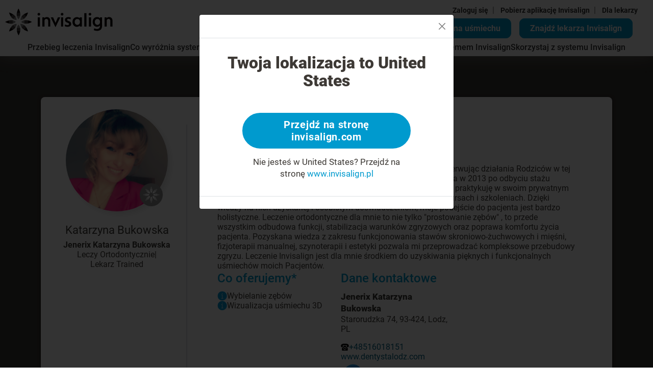

--- FILE ---
content_type: text/html; charset=utf-8
request_url: https://www.invisalign.pl/doctor-profile/katarzyna-bukowska/983593
body_size: 34837
content:
<!DOCTYPE html><html lang="pl-PL"><head><style>/* cyrillic-ext */
@font-face {
  font-family: 'Roboto';
  font-style: normal;
  font-weight: 400;
  src: url('/localfonts/robotoCyrillicExt/roboto-cyrillic-ext-regular.woff2') format('woff2'),
    url('/localfonts/robotoCyrillicExt/roboto-cyrillic-ext-regular.woff') format('woff'),
    url('/localfonts/robotoCyrillicExt/roboto-cyrillic-ext-regular.ttf') format('truetype'),
    url('/localfonts/robotoCyrillicExt/roboto-cyrillic-ext-regular.svg') format('svg');
  font-display: swap;
  unicode-range: U+0460-052F, U+1C80-1C88, U+20B4, U+2DE0-2DFF, U+A640-A69F, U+FE2E-FE2F;
}

/* cyrillic */
@font-face {
  font-family: 'Roboto';
  font-style: normal;
  font-weight: 400;
  src: url('/localfonts/robotoCyrillic/roboto-cyrillic-regular.woff2') format('woff2'),
    url('/localfonts/robotoCyrillic/roboto-cyrillic-regular.woff') format('woff'),
    url('/localfonts/robotoCyrillic/roboto-cyrillic-regular.ttf') format('truetype'),
    url('/localfonts/robotoCyrillic/roboto-cyrillic-regular.svg') format('svg');
  font-display: swap;
  unicode-range: U+0301, U+0400-045F, U+0490-0491, U+04B0-04B1, U+2116;
}

/* greek-ext */
@font-face {
  font-family: 'Roboto';
  font-style: normal;
  font-weight: 400;
  src: url('/localfonts/robotoGreekExt/roboto-greek-ext-regular.woff2') format('woff2'),
    url('/localfonts/robotoGreekExt/roboto-greek-ext-regular.woff') format('woff'),
    url('/localfonts/robotoGreekExt/roboto-greek-ext-regular.ttf') format('truetype'),
    url('/localfonts/robotoGreekExt/roboto-greek-ext-regular.svg') format('svg');
  font-display: swap;
  unicode-range: U+1F00-1FFF;
}

/* greek */
@font-face {
  font-family: 'Roboto';
  font-style: normal;
  font-weight: 400;
  src: url('/localfonts/robotoGreek/roboto-greek-regular.woff2') format('woff2'),
    url('/localfonts/robotoGreek/roboto-greek-regular.woff') format('woff'),
    url('/localfonts/robotoGreek/roboto-greek-regular.ttf') format('truetype'),
    url('/localfonts/robotoGreek/roboto-greek-regular.svg') format('svg');
  font-display: swap;
  unicode-range: U+0370-03FF;
}

/* vietnamese */
@font-face {
  font-family: 'Roboto';
  font-style: normal;
  font-weight: 400;
  src: url('/localfonts/robotoVietnamese/roboto-vietnamese-regular.woff2') format('woff2'),
    url('/localfonts/robotoVietnamese/roboto-vietnamese-regular.woff') format('woff'),
    url('/localfonts/robotoVietnamese/roboto-vietnamese-regular.ttf') format('truetype'),
    url('/localfonts/robotoVietnamese/roboto-vietnamese-regular.svg') format('svg');
  font-display: swap;
  unicode-range: U+0102-0103, U+0110-0111, U+0128-0129, U+0168-0169, U+01A0-01A1, U+01AF-01B0,
    U+1EA0-1EF9, U+20AB;
}

/* latin-ext */
@font-face {
  font-family: 'Roboto';
  font-style: normal;
  font-weight: 400;
  src: url('/localfonts/robotoLatinExt/roboto-latin-ext-regular.woff2') format('woff2'),
    url('/localfonts/robotoLatinExt/roboto-latin-ext-regular.woff') format('woff'),
    url('/localfonts/robotoLatinExt/roboto-latin-ext-regular.ttf') format('truetype'),
    url('/localfonts/robotoLatinExt/roboto-latin-ext-regular.svg') format('svg');
  font-display: swap;
  unicode-range: U+0100-024F, U+0259, U+1E00-1EFF, U+2020, U+20A0-20AB, U+20AD-20CF, U+2113,
    U+2C60-2C7F, U+A720-A7FF;
}

/* latin */
@font-face {
  font-family: 'Roboto';
  font-style: normal;
  font-weight: 400;
  src: url('/localfonts/robotoLatin/roboto-latin-regular.woff2') format('woff2'),
    url('/localfonts/robotoLatin/roboto-latin-regular.woff') format('woff'),
    url('/localfonts/robotoLatin/roboto-latin-regular.ttf') format('truetype'),
    url('/localfonts/robotoLatin/roboto-latin-regular.svg') format('svg');
  font-display: swap;
  unicode-range: U+0000-00FF, U+0131, U+0152-0153, U+02BB-02BC, U+02C6, U+02DA, U+02DC, U+2000-206F,
    U+2074, U+20AC, U+2122, U+2191, U+2193, U+2212, U+2215, U+FEFF, U+FFFD;
}

/* cyrillic-ext */
@font-face {
  font-family: 'Roboto';
  font-style: normal;
  font-weight: 500;
  src: url('/localfonts/robotoCyrillicExt/roboto-cyrillic-ext-500.woff2') format('woff2'),
    url('/localfonts/robotoCyrillicExt/roboto-cyrillic-ext-500.woff') format('woff'),
    url('/localfonts/robotoCyrillicExt/roboto-cyrillic-ext-500.ttf') format('truetype'),
    url('/localfonts/robotoCyrillicExt/roboto-cyrillic-ext-500.svg') format('svg');
  font-display: swap;
  unicode-range: U+0460-052F, U+1C80-1C88, U+20B4, U+2DE0-2DFF, U+A640-A69F, U+FE2E-FE2F;
}

/* cyrillic */
@font-face {
  font-family: 'Roboto';
  font-style: normal;
  font-weight: 500;
  src: url('/localfonts/robotoCyrillic/roboto-cyrillic-500.woff2') format('woff2'),
    url('/localfonts/robotoCyrillic/roboto-cyrillic-500.woff') format('woff'),
    url('/localfonts/robotoCyrillic/roboto-cyrillic-500.ttf') format('truetype'),
    url('/localfonts/robotoCyrillic/robotoCyrillic/roboto-cyrillic-500.svg') format('svg');
  font-display: swap;
  unicode-range: U+0301, U+0400-045F, U+0490-0491, U+04B0-04B1, U+2116;
}

/* greek-ext */
@font-face {
  font-family: 'Roboto';
  font-style: normal;
  font-weight: 500;
  src: url('/localfonts/robotoGreekExt/roboto-greek-ext-500.woff2') format('woff2'),
    url('/localfonts/robotoGreekExt/roboto-greek-ext-500.woff') format('woff'),
    url('/localfonts/robotoGreekExt/roboto-greek-ext-500.ttf') format('truetype'),
    url('/localfonts/robotoGreekExt/roboto-greek-ext-500.svg') format('svg');
  font-display: swap;
  unicode-range: U+1F00-1FFF;
}

/* greek */
@font-face {
  font-family: 'Roboto';
  font-style: normal;
  font-weight: 500;
  src: url('/localfonts/robotoGreek/roboto-greek-500.woff2') format('woff2'),
    url('/localfonts/robotoGreek/roboto-greek-500.woff') format('woff'),
    url('/localfonts/robotoGreek/roboto-greek-500.ttf') format('truetype'),
    url('/localfonts/robotoGreek/roboto-greek-500.svg') format('svg');
  font-display: swap;
  unicode-range: U+0370-03FF;
}

/* vietnamese */
@font-face {
  font-family: 'Roboto';
  font-style: normal;
  font-weight: 500;
  src: url('/localfonts/robotoVietnamese/roboto-vietnamese-500.woff2') format('woff2'),
    url('/localfonts/robotoVietnamese/roboto-vietnamese-500.woff') format('woff'),
    url('/localfonts/robotoVietnamese/roboto-vietnamese-500.ttf') format('truetype'),
    url('/localfonts/robotoVietnamese/roboto-vietnamese-500.svg') format('svg');
  font-display: swap;
  unicode-range: U+0102-0103, U+0110-0111, U+0128-0129, U+0168-0169, U+01A0-01A1, U+01AF-01B0,
    U+1EA0-1EF9, U+20AB;
}

/* latin-ext */
@font-face {
  font-family: 'Roboto';
  font-style: normal;
  font-weight: 500;
  src: url('/localfonts/robotoLatinExt/roboto-latin-ext-500.woff2') format('woff2'),
    url('/localfonts/robotoLatinExt/roboto-latin-ext-500.woff') format('woff'),
    url('/localfonts/robotoLatinExt/roboto-latin-ext-500.ttf') format('truetype'),
    url('/localfonts/robotoLatinExt/roboto-latin-ext-500.svg') format('svg');
  font-display: swap;
  unicode-range: U+0100-024F, U+0259, U+1E00-1EFF, U+2020, U+20A0-20AB, U+20AD-20CF, U+2113,
    U+2C60-2C7F, U+A720-A7FF;
}

/* latin */
@font-face {
  font-family: 'Roboto';
  font-style: normal;
  font-weight: 500;
  src: url('/localfonts/robotoLatin/roboto-latin-500.woff2') format('woff2'),
    url('/localfonts/robotoLatin/roboto-latin-500.woff') format('woff'),
    url('/localfonts/robotoLatin/roboto-latin-500.ttf') format('truetype'),
    url('/localfonts/robotoLatin/roboto-latin-500.svg') format('svg');
  font-display: swap;
  unicode-range: U+0000-00FF, U+0131, U+0152-0153, U+02BB-02BC, U+02C6, U+02DA, U+02DC, U+2000-206F,
    U+2074, U+20AC, U+2122, U+2191, U+2193, U+2212, U+2215, U+FEFF, U+FFFD;
}

/* cyrillic-ext */
@font-face {
  font-family: 'Roboto';
  font-style: normal;
  font-weight: 700;
  src: url('/localfonts/robotoCyrillicExt/roboto-cyrillic-ext-700.woff2') format('woff2'),
    url('/localfonts/robotoCyrillicExt/roboto-cyrillic-ext-700.woff') format('woff'),
    url('/localfonts/robotoCyrillicExt/roboto-cyrillic-ext-700.ttf') format('truetype'),
    url('/localfonts/robotoCyrillicExt/roboto-cyrillic-ext-700.svg') format('svg');
  font-display: swap;
  unicode-range: U+0460-052F, U+1C80-1C88, U+20B4, U+2DE0-2DFF, U+A640-A69F, U+FE2E-FE2F;
}

/* cyrillic */
@font-face {
  font-family: 'Roboto';
  font-style: normal;
  font-weight: 700;
  src: url('/localfonts/robotoCyrillic/roboto-cyrillic-700.woff2') format('woff2'),
    url('/localfonts/robotoCyrillic/roboto-cyrillic-700.woff') format('woff'),
    url('/localfonts/robotoCyrillic/roboto-cyrillic-700.ttf') format('truetype'),
    url('/localfonts/robotoCyrillic/roboto-cyrillic-700.svg') format('svg');
  font-display: swap;
  unicode-range: U+0301, U+0400-045F, U+0490-0491, U+04B0-04B1, U+2116;
}

/* greek-ext */
@font-face {
  font-family: 'Roboto';
  font-style: normal;
  font-weight: 700;
  src: url('/localfonts/robotoGreekExt/roboto-greek-ext-700.woff2') format('woff2'),
    url('/localfonts/robotoGreekExt/roboto-greek-ext-700.woff') format('woff'),
    url('/localfonts/robotoGreekExt/roboto-greek-ext-700.ttf') format('truetype'),
    url('/localfonts/robotoGreekExt/roboto-greek-ext-700.svg') format('svg');
  font-display: swap;
  unicode-range: U+1F00-1FFF;
}

/* greek */
@font-face {
  font-family: 'Roboto';
  font-style: normal;
  font-weight: 700;
  src: url('/localfonts/robotoGreek/roboto-greek-700.woff2') format('woff2'),
    url('/localfonts/robotoGreek/roboto-greek-700.woff') format('woff'),
    url('/localfonts/robotoGreek/roboto-greek-700.ttf') format('truetype'),
    url('/localfonts/robotoGreek/roboto-greek-700.svg') format('svg');
  font-display: swap;
  unicode-range: U+0370-03FF;
}

/* vietnamese */
@font-face {
  font-family: 'Roboto';
  font-style: normal;
  font-weight: 700;
  src: url('/localfonts/robotoVietnamese/roboto-vietnamese-700.woff2') format('woff2'),
    url('/localfonts/robotoVietnamese/roboto-vietnamese-700.woff') format('woff'),
    url('/localfonts/robotoVietnamese/roboto-vietnamese-700.ttf') format('truetype'),
    url('/localfonts/robotoVietnamese/roboto-vietnamese-700.svg') format('svg');
  font-display: swap;
  unicode-range: U+0102-0103, U+0110-0111, U+0128-0129, U+0168-0169, U+01A0-01A1, U+01AF-01B0,
    U+1EA0-1EF9, U+20AB;
}

/* latin-ext */
@font-face {
  font-family: 'Roboto';
  font-style: normal;
  font-weight: 700;
  src: url('/localfonts/robotoLatinExt/roboto-latin-ext-700.woff2') format('woff2'),
    url('/localfonts/robotoLatinExt/roboto-latin-ext-700.woff') format('woff'),
    url('/localfonts/robotoLatinExt/roboto-latin-ext-700.ttf') format('truetype'),
    url('/localfonts/robotoLatinExt/roboto-latin-ext-700.svg') format('svg');
  font-display: swap;
  unicode-range: U+0100-024F, U+0259, U+1E00-1EFF, U+2020, U+20A0-20AB, U+20AD-20CF, U+2113,
    U+2C60-2C7F, U+A720-A7FF;
}

/* latin */
@font-face {
  font-family: 'Roboto';
  font-style: normal;
  font-weight: 700;
  src: url('/localfonts/robotoLatin/roboto-latin-700.woff2') format('woff2'),
    url('/localfonts/robotoLatin/roboto-latin-700.woff') format('woff'),
    url('/localfonts/robotoLatin/roboto-latin-700.ttf') format('truetype'),
    url('/localfonts/robotoLatin/roboto-latin-700.svg') format('svg');
  font-display: swap;
  unicode-range: U+0000-00FF, U+0131, U+0152-0153, U+02BB-02BC, U+02C6, U+02DA, U+02DC, U+2000-206F,
    U+2074, U+20AC, U+2122, U+2191, U+2193, U+2212, U+2215, U+FEFF, U+FFFD;
}

/* cyrillic-ext */
@font-face {
  font-family: 'Roboto';
  font-style: normal;
  font-weight: 900;
  src: url('/localfonts/robotoCyrillicExt/roboto-cyrillic-ext-900.woff2') format('woff2'),
    url('/localfonts/robotoCyrillicExt/robotoCyrillicExt/roboto-cyrillic-ext-900.woff') format('woff'),
    url('/localfonts/robotoCyrillicExt/robotoCyrillicExt/roboto-cyrillic-ext-900.ttf') format('truetype'),
    url('/localfonts/robotoCyrillicExt/robotoCyrillicExt/roboto-cyrillic-ext-900.svg') format('svg');
  font-display: swap;
  unicode-range: U+0460-052F, U+1C80-1C88, U+20B4, U+2DE0-2DFF, U+A640-A69F, U+FE2E-FE2F;
}

/* cyrillic */
@font-face {
  font-family: 'Roboto';
  font-style: normal;
  font-weight: 900;
  src: url('/localfonts/robotoCyrillic/roboto-cyrillic-900.woff2') format('woff2'),
    url('/localfonts/robotoCyrillic/roboto-cyrillic-900.woff') format('woff'),
    url('/localfonts/robotoCyrillic/roboto-cyrillic-900.ttf') format('truetype'),
    url('/localfonts/robotoCyrillic/roboto-cyrillic-900.svg') format('svg');
  font-display: swap;
  unicode-range: U+0301, U+0400-045F, U+0490-0491, U+04B0-04B1, U+2116;
}

/* greek-ext */
@font-face {
  font-family: 'Roboto';
  font-style: normal;
  font-weight: 900;
  src: url('/localfonts/robotoGreekExt/roboto-greek-ext-900.woff2') format('woff2'),
    url('/localfonts/robotoGreekExt/roboto-greek-ext-900.woff') format('woff'),
    url('/localfonts/robotoGreekExt/roboto-greek-ext-900.ttf') format('truetype'),
    url('/localfonts/robotoGreekExt/roboto-greek-ext-900.svg') format('svg');
  font-display: swap;
  unicode-range: U+1F00-1FFF;
}

/* greek */
@font-face {
  font-family: 'Roboto';
  font-style: normal;
  font-weight: 900;
  src: url('/localfonts/robotoGreek/roboto-greek-900.woff2') format('woff2'),
    url('/localfonts/robotoGreek/roboto-greek-900.woff') format('woff'),
    url('/localfonts/robotoGreek/roboto-greek-900.ttf') format('truetype'),
    url('/localfonts/robotoGreek/roboto-greek-900.svg') format('svg');
  font-display: swap;
  unicode-range: U+0370-03FF;
}

/* vietnamese */
@font-face {
  font-family: 'Roboto';
  font-style: normal;
  font-weight: 900;
  src: url('/localfonts/robotoVietnamese/roboto-vietnamese-900.woff2') format('woff2'),
    url('/localfonts/robotoVietnamese/roboto-vietnamese-900.woff') format('woff'),
    url('/localfonts/robotoVietnamese/roboto-vietnamese-900.ttf') format('truetype'),
    url('/localfonts/robotoVietnamese/roboto-vietnamese-900.svg') format('svg');
  font-display: swap;
  unicode-range: U+0102-0103, U+0110-0111, U+0128-0129, U+0168-0169, U+01A0-01A1, U+01AF-01B0,
    U+1EA0-1EF9, U+20AB;
}

/* latin-ext */
@font-face {
  font-family: 'Roboto';
  font-style: normal;
  font-weight: 900;
  src: url('/localfonts/robotoLatinExt/roboto-latin-ext-900.woff2') format('woff2'),
    url('/localfonts/robotoLatinExt/roboto-latin-ext-900.woff') format('woff'),
    url('/localfonts/robotoLatinExt/roboto-latin-ext-900.ttf') format('truetype'),
    url('/localfonts/robotoLatinExt/roboto-latin-ext-900.svg') format('svg');
  font-display: swap;
  unicode-range: U+0100-024F, U+0259, U+1E00-1EFF, U+2020, U+20A0-20AB, U+20AD-20CF, U+2113,
    U+2C60-2C7F, U+A720-A7FF;
}

/* latin */
@font-face {
  font-family: 'Roboto';
  font-style: normal;
  font-weight: 900;
  src: url('/localfonts/robotoLatin/roboto-latin-900.woff2') format('woff2'),
    url('/localfonts/robotoLatin/roboto-latin-900.woff') format('woff'),
    url('/localfonts/robotoLatin/roboto-latin-900.ttf') format('truetype'),
    url('/localfonts/robotoLatin/roboto-latin-900.svg') format('svg');
  font-display: swap;
  unicode-range: U+0000-00FF, U+0131, U+0152-0153, U+02BB-02BC, U+02C6, U+02DA, U+02DC, U+2000-206F,
    U+2074, U+20AC, U+2122, U+2191, U+2193, U+2212, U+2215, U+FEFF, U+FFFD;
}</style><script src="https://consent.trustarc.com/notice?domain=invisalign.com&amp;country=gb&amp;c=teconsent&amp;language=pl&amp;gtm=1&amp;js=nj&amp;noticeType=bb&amp;text=true&amp;pcookie" type="text/javascript" async=""></script><script id="trustArc-autoblock-script" type="text/javascript" async="" src="https://consent.trustarc.com/autoblockasset/core.min.js?domain=invisalign.com&amp;country=gb"></script><script id="trustArc-autoblockoptout-script" type="text/javascript" async="" src="https://consent.trustarc.com/autoblockoptout?domain=invisalign.com&amp;country=gb"></script><meta charSet="utf-8"/><meta http-equiv="X-UA-Compatible" content="IE=edge"/><meta name="viewport" content="initial-scale=1.0, width=device-width"/><link rel="canonical" href="https://www.invisalign.pl/doctor-profile/katarzyna-bukowska/983593"/><link rel="alternate" hrefLang="pl" href="https://www.invisalign.pl/doctor-profile/katarzyna-bukowska/983593"/><meta name="facebook-domain-verification" content="ypdilogeib7rp3yzf3out3ss2cox7b"/><meta name="google-site-verification" content="6znmAQ-McPhs8YrM452zBG5_4uzTGH7cn8k3_OJWEjQ"/><style>@media (min-width: 992px) {
  .HeroSection_contentcol__WL9p3 {
    padding-left: 75px !important;
  }
}
@media (min-width: 1300px) {
  .HeroSection_content__fLGEg h1 {
    font-size: 50px !important;
    max-width: 700px !important;
    line-height: 1.12 !important;
  }
}

.dl-root .transparent-box .bbanner-box {
  bottom: unset !important;
}
.dl-root.eu.modal.show {
  z-index: 10001;
}
.dl-root .transparent-box .bbanner-box {
  bottom: unset !important;
  top: 0;
  left: unset;
  right: 0;
}

.dl-root.eu .dl-extra-doc-param {
  display: table;
}
.dl-root.eu .dl-filter-header-row {
  z-index: 50;
}
.dl-root .btn-dark-border,
.dl-root .btn-dark-border.transparent {
  height: auto !important;
}

.fad {
  display: inline-block;
}
.fad .sa-link {
  margin-right: 1rem;
}
.fad .fad-link,
.fad .sa-link {
  border-radius: 15px;
  background-color: #009ace;
  display: inline-block;
  border: none;
  padding: 9px 20px 9px 20px;
  max-width: initial;
  text-align: center;
  font-size: 20px;
  color: #ffffff;
  text-decoration: none;
  font-weight: bold;
  transition: all 0.05s ease-out;
  border: 2px solid #009ace;
  cursor: pointer;
}
.fad .fad-link:hover,
.fad .sa-link:hover,
.fad .fad-link:focus,
.fad .sa-link:focus,
.fad .fad-link:active,
.fad .sa-link:active {
  text-decoration: none;
  color: #008ebe;
  background-color: #ffffff;
  border: 2px solid #009ace;
  outline: 0px;
}
.fad .fad-input,
.fad .fad-btn {
  display: none;
}

@media only screen and (max-width: 767px) {
  .homepage-hero-section .inner-wrapper {
    padding-left: 0;
  }
  .fad {
    display: none;
  }
  .btn-primary {
    margin-bottom: 30px !important;
    max-width: 300 !important;
  }
  .ImageCards_card-image-item-wrap__q0Z5v {
    min-height: 450px !important;
  }
}
@media only screen and (max-width: 991px) {
  .mobile-links a {
    border-right: 1px solid #ffff;
  }
  .mobile-links a:last-child {
    border-right: none;
  }
}

.sa-select {
  text-align-last: center;
}
.sa-image-answer-item input:checked + .image-check {
  border: 1px solid #009ace;
  background-color: #009ace;
  color: #fff;
}
@media only screen and (min-width: 768px) and (max-width: 991px) {
  .homepage-hero-section .inner-wrapper h1 {
    font-size: 30px;
    margin-bottom: 10px;
  }
  .homepage-hero-section .inner-wrapper .checklist li p a {
    font-size: 14px;
  }
  .get-start a,
  .get-start .inv-btn,
  .get-start .btn-blue,
  .get-start button {
    font-size: 10px;
  }
  .homepage-hero-section .inner-wrapper h2 {
    font-size: 14px;
    margin-bottom: 6px;
  }
  .homepage-hero-section .inner-wrapper .checklist {
    margin-bottom: 16px;
  }
  .mobile-links a {
    border-right: 1px solid #ffff;
    width: 100%;
  }
  .mobile-links .SA-sticky-header_US {
    display: flex;
    justify-content: center;
  }
  .fad {
    display: inline-block;
    top: 30px;
  }
  .fad .sa-link,
  .fad .fad-link {
    display: none;
  }
}
@media only screen and (min-width: 992px) and (max-width: 1199px) {
  .homepage-hero-section .inner-wrapper h1 {
    font-size: 42px;
    margin-bottom: 16px;
    max-width: 900px;
  }
  .homepage-hero-section .inner-wrapper .checklist li p {
    padding-left: 20px;
    font-size: 18px;
  }
  .get-start a,
  .get-start .inv-btn,
  .get-start .btn-blue,
  .get-start button {
    font-size: 12px;
  }
  .homepage-hero-section .inner-wrapper h2 {
    font-size: 17px;
    margin-bottom: 20px;
  }
  .homepage-hero-section .inner-wrapper .checklist {
    margin-bottom: 15px;
  }
}
@media only screen and (min-width: 1200px) and (max-width: 1549px) {
  .homepage-hero-section .inner-wrapper h1 {
    font-size: 52px;
  }
  .homepage-hero-section .inner-wrapper .checklist li p a {
    font-size: 20px;
  }

  .get-start a,
  .get-start .inv-btn,
  .get-start .btn-blue,
  .get-start button {
    font-size: 17px !important;
  }
}
@media only screen and (max-width: 767px) {
  .get-start a {
    font-size: 17px !important;
    display: inline-block !important;
  }
  .dropdown-item {
    white-space: normal !important;
  }
}
#replaceH1 {
  font-size: 25px;
  font-weight: 400;
  line-height: 1.28;
  margin-bottom: 10px;
}
@media (min-width: 992px) {
  #replaceH1 {
    font-size: 35px;
    line-height: 1.28;
    margin-bottom: 10px;
  }
}

/**************Mobile***************/
@media only screen and (max-width: 767px) {
  #__next
    > div:nth-child(2)
    > div
    > div
    > div
    > div.dl-search-pane
    > div
    > div
    > div.bbanner-box.left
    > div
    > div
    > div
    > div.row
    > div:nth-child(n) {
    flex: 1 1 100% !important;
    width: 100%;
    margin-bottom: 20px !important;
  }
  .CarouselNested_contentcol__5DA2Z h2 {
    text-align: center;
    padding-top: 20px;
  }
  .HeroSection_content__fLGEg {
    padding-left: 0%;
    padding-right: 0px !important;
  }
  .modal-content {
    position: relative;
    display: flex;
    width: 100%;
    background-color: #fff;
    border: 1px solid rgba(0, 0, 0, 0.2);
    flex-direction: column;
    pointer-events: auto;
    background-clip: padding-box;
    border-radius: 0.3rem;
    outline: 0;
    margin-top: 55%;
  }
  .get-start a {
    font-size: 18px !important;
    display: inline-block !important;
    max-width: 400px !important;
  }
  .homepage-subheading {
    font-size: 35px !important;
  }
  .style-eu-adult-page
    .sa-root.emea-smile-assessment
    .__react_component_tooltip.place-top {
    margin-top: -10px;
    left: 15px !important;
    top: 220px !important;
  }
  #desktop-QR {
    display: none !important ;
  }
  #desktop-btn {
    display: initial !important;
  }
  .smileasses-mobimg {
    width: 100%;
    display: unset;
  }
  .smileasses-img {
    display: none;
  }
  .sa-answer-item2 {
    margin-bottom: 5%;
  }

  /************** header BTN's***************/
  .fad {
    display: none;
  }
  /************** header BTN's***************/
}

/**************mini desktops***************/
@media only screen and (min-width: 1200px) and (max-width: 1549px) {
  .homepage-heading {
    font-size: 45px;
    margin-bottom: 15px;
  }
  .homepage-subheading {
    font-size: 40px !important;
  }
  .homepage-subheading2 {
    font-size: 20px;
  }
  .homepage-hero-section .inner-wrapper h1 {
    font-size: 45px;
    margin-bottom: 20px !important;
  }
  .homepage-hero-section .inner-wrapper .checklist li p a {
    font-size: 20px;
  }
  .get-start a,
  .get-start .inv-btn,
  .get-start .btn-blue,
  .get-start button {
    font-size: 18px !important;
  }
  #smileview-main {
    max-width: 450px !important ;
  }
  .img-QR {
    width: 50px !important;
    height: 50px !important;
  }
  .h2-QR {
    margin: 3px 0 0 4px !important;
    font-size: 16px !important;
  }
}

@media (min-width: 576px) {
  .dl-root.eu-docLoc-LP .dl-patient-type-search .col-4 {
    flex: 0 0 auto;
    width: 50% !important;
  }
}
</style><link rel="manifest" href="/manifest.json"/><script type="application/ld+json">{"@context":"https://schema.org","@type":"WebPage","mainEntityOfPage":{"@type":"WebPage","@id":"https://www.invisalign.pl/doctor-profile/katarzyna-bukowska/983593"},"headline":"Doctor profile","description":"Doctor profile","datePublished":"2023-10-05T10:35:47.284Z","author":{"@type":"Organization","name":"Invisalign"},"publisher":{"@type":"Organization","name":"Invisalign","logo":{"@type":"ImageObject","url":"//images.ctfassets.net/vh25xg5i1h5l/4ZorEAON1sJLoK7h479fh5/9cf3dd61ea86ff91eaa5a05416edd493/invis_logo_black_no_res.svg"}},"image":{"@type":"ImageObject","url":"//images.ctfassets.net/vh25xg5i1h5l/479zuFNkAftQlpymRdP6J7/889dc90112949eb0fb07b8faaee962bd/align_banner.jpg"}}</script><script type="application/ld+json">{"@context":"http://schema.org","@type":"ImageGallery","name":"ImageGallery","hasPart":[{"@type":"ImageObject","contentUrl":"//images.ctfassets.net/vh25xg5i1h5l/4id7HCufz8lsnEn8SLKQRG/8ecbccb0876cf0d0ad76594c4d2de32f/ITERO.png","description":"ITERO","locationCreated":{"@type":"Place","geo":{"@type":"GeoCoordinates","latitude":"55.378051","longitude":"-3.435973"}}},{"@type":"ImageObject","contentUrl":"//images.ctfassets.net/vh25xg5i1h5l/o1qNZ6wpg5p7OeadwEHek/9214d8a1a7b239e77ff0697314702f93/VIVERA.png","description":"VIVERA","locationCreated":{"@type":"Place","geo":{"@type":"GeoCoordinates","latitude":"55.378051","longitude":"-3.435973"}}},{"@type":"ImageObject","contentUrl":"//images.ctfassets.net/vh25xg5i1h5l/FBF7J9nxHzcs4GqPOebf5/43a6f34ac9caabf26e82dde23eef4b68/TEEN.png","description":"TEEN","locationCreated":{"@type":"Place","geo":{"@type":"GeoCoordinates","latitude":"55.378051","longitude":"-3.435973"}}},{"@type":"ImageObject","contentUrl":"//images.ctfassets.net/vh25xg5i1h5l/6UGVHwXOjjGGPpfXqpmHrn/23ad62766ed989cff17c352f0aa86bc7/question_new.svg","description":"Question icon","locationCreated":{"@type":"Place","geo":{"@type":"GeoCoordinates","latitude":"55.378051","longitude":"-3.435973"}}},{"@type":"ImageObject","contentUrl":"//images.ctfassets.net/vh25xg5i1h5l/xNkeutqaPy8yLrwDMM8hE/840ac3f46ae75360e6810da8da188bea/cross_new_.svg","description":"cross_new","locationCreated":{"@type":"Place","geo":{"@type":"GeoCoordinates","latitude":"55.378051","longitude":"-3.435973"}}},{"@type":"ImageObject","contentUrl":"//images.ctfassets.net/vh25xg5i1h5l/1YvjuUhDOWiJupB71rG3Rt/bc8467e50aa931c255972d0dd26fa685/checkmark.svg","description":"check-mark","locationCreated":{"@type":"Place","geo":{"@type":"GeoCoordinates","latitude":"55.378051","longitude":"-3.435973"}}},{"@type":"ImageObject","contentUrl":"//images.ctfassets.net/vh25xg5i1h5l/ngG0Lcuxoc8RNBVwL29nr/61df0f855c36f1f957c706c071a0220d/invis_-_q_mark.svg","description":"Question Mark","locationCreated":{"@type":"Place","geo":{"@type":"GeoCoordinates","latitude":"55.378051","longitude":"-3.435973"}}},{"@type":"ImageObject","contentUrl":"//images.ctfassets.net/vh25xg5i1h5l/3cSfZ88Nyn2hsVK5keQ28/422cecefc71f7a8bfefef3ab4844a4fd/quesiton_.svg","description":"popup_close","locationCreated":{"@type":"Place","geo":{"@type":"GeoCoordinates","latitude":"55.378051","longitude":"-3.435973"}}},{"@type":"ImageObject","contentUrl":"//images.ctfassets.net/vh25xg5i1h5l/4lHtvw6iYZeFn8MDkzB3bv/f9b50e0a2f313d643afe7ecf790257a5/INV369_Social_Image_5-_Coffee.png","description":"[DE] 5.Social Image - Coffee","locationCreated":{"@type":"Place","geo":{"@type":"GeoCoordinates","latitude":"55.378051","longitude":"-3.435973"}}}]}</script><script>window.dataLayer = window.dataLayer || [];
    window.dataLayer.push({
      originalLocation: document.location.protocol + '//' +
                        document.location.hostname +
                        document.location.pathname +
                        document.location.search
    });(function(w,d,s,l,i){w[l]=w[l]||[];w[l].push({'gtm.start':
            new Date().getTime(),event:'gtm.js'});var f=d.getElementsByTagName(s)[0],
            j=d.createElement(s),dl=l!='dataLayer'?'&l='+l:'';j.async=true;j.src=
            'https://www.googletagmanager.com/gtm.js?id='+i+dl;f.parentNode.insertBefore(j,f);
            })(window,document,'script','dataLayer', 'GTM-TLSSDS');
            </script><title>Katarzyna Bukowska | Invisalign</title><meta name="description" content="Katarzyna Bukowska: +48516018151, Starorudzka 74, 93-424, Lodz, PL "/><meta name="keywords" content="Katarzyna Bukowska, Starorudzka 74, Lodz, 93-424, PL , null, Invisalign, Invisalign provider"/><meta property="og:title" content="Katarzyna Bukowska | Invisalign"/><meta property="og:url" content=""/><meta property="og:image" content="https://eudocprofilesvc-production-eu.herokuapp.com/Profile/PublicThumbnail/Katarzyna-Bukowska/983593"/><meta property="og:description" content="Katarzyna Bukowska: +48516018151, Starorudzka 74, 93-424, Lodz, PL "/><meta property="og:locale" content="pl-PL"/><script type="application/ld+json">{"@context":"http://schema.org","@type":"MedicalBusiness","name":"Katarzyna Bukowska","description":"Swoją przygodę stomatologiczną zaczęłam już jako dziecko, obserwując działania Rodziców w tej branży. W 2012 roku ukończyłam Uniwersytet Medyczny w Łodzi, a w 2013 po odbyciu stażu podyplomowego uzyskałam tytuł Lekarza Dentysty. Od 2014 roku praktykuję w swoim prywatnym gabinecie. Nieustannie poszerzam swoje kompetencje na wielu kursach i szkoleniach. Dzięki wiedzy na nich uzyskanej i osobistym doświadczeniom, moje podejście do pacjenta jest bardzo holistyczne. Leczenie ortodontyczne dla mnie to nie tylko \"prostowanie zębów\" , to przede wszystkim odbudowa funkcji, stabilizacja warunków zgryzowych oraz poprawa komfortu życia pacjenta. Pozyskana wiedza z zakresu funkcjonowania stawów skroniowo-żuchwowych i mięśni, fizjoterapii manualnej, szynoterapii i estetyki pozwala mi przeprowadzać kompleksowe przebudowy zgryzu. Leczenie Invisalign jest dla mnie środkiem do uzyskiwania pięknych i funkcjonalnych uśmiechów moich Pacjentów. ","image":"https://eudocprofilesvc-production-eu.herokuapp.com/Profile/PublicThumbnail/Katarzyna-Bukowska/983593","telephone":"+48516018151","email":"","address":{"@type":"PostalAddress","streetAddress":"93-424 Starorudzka 74","addressLocality":"93-424","addressRegion":"Lodz","addressCountry":"PL "},"url":"https://www.invisalign.pl/doctor-profile/katarzyna-bukowska/983593"}</script><script type="application/ld+json">{"@context":"http://schema.org","@type":"LocalBusiness","geo":{"@type":"GeoCoordinates","latitude":"51.7045854","longitude":"19.440048"}}</script><meta name="next-head-count" content="22"/><link rel="preload" href="/_next/static/css/3fc420a402699cf2.css" as="style"/><link rel="stylesheet" href="/_next/static/css/3fc420a402699cf2.css" data-n-g=""/><link rel="preload" href="/_next/static/css/7538fb8b81cea941.css" as="style"/><link rel="stylesheet" href="/_next/static/css/7538fb8b81cea941.css" data-n-p=""/><link rel="preload" href="/_next/static/css/0ac6388dae6907a0.css" as="style"/><link rel="stylesheet" href="/_next/static/css/0ac6388dae6907a0.css" data-n-p=""/><link rel="preload" href="/_next/static/css/742b40e79f8d92cf.css" as="style"/><link rel="stylesheet" href="/_next/static/css/742b40e79f8d92cf.css"/><link rel="preload" href="/_next/static/css/5d57dbf7804f004f.css" as="style"/><link rel="stylesheet" href="/_next/static/css/5d57dbf7804f004f.css"/><noscript data-n-css=""></noscript><script defer="" nomodule="" src="/_next/static/chunks/polyfills-5cd94c89d3acac5f.js"></script><script defer="" src="/_next/static/chunks/commons.dd70837454935278.js"></script><script defer="" src="/_next/static/chunks/159.cd84988a9224a139.js"></script><script defer="" src="/_next/static/chunks/1876.31101232f483f801.js"></script><script defer="" src="/_next/static/chunks/7888.16a8419e27ea3513.js"></script><script defer="" src="/_next/static/chunks/4888.123e7bdda5b3c07b.js"></script><script defer="" src="/_next/static/chunks/2709.fe0042cd28c98c4a.js"></script><script src="/_next/static/chunks/webpack-4d678304d21607d3.js" defer=""></script><script src="/_next/static/chunks/framework-568b840ecff66744.js" defer=""></script><script src="/_next/static/chunks/main-a0c9100a42854291.js" defer=""></script><script src="/_next/static/chunks/pages/_app-bd1a4968652faf72.js" defer=""></script><script src="/_next/static/chunks/299-b21e74cb04edaa03.js" defer=""></script><script src="/_next/static/chunks/4350-daa0a2cf7dfa0224.js" defer=""></script><script src="/_next/static/chunks/6754-463454a1d9c74098.js" defer=""></script><script src="/_next/static/chunks/pages/%5B...slug%5D-924a2612080f7c29.js" defer=""></script><script src="/_next/static/Uk7GlkamAmDW3qU7zaLgO/_buildManifest.js" defer=""></script><script src="/_next/static/Uk7GlkamAmDW3qU7zaLgO/_ssgManifest.js" defer=""></script><script src="/_next/static/Uk7GlkamAmDW3qU7zaLgO/_middlewareManifest.js" defer=""></script></head><body class="pl-PL EMEA"><div id="__next" data-reactroot=""><div data-anchor="nav" class="Header_header__TkFko Header_sticky-visible__wwz7A"><div class="Header_headerLinks__NfUrW d-none d-md-flex"><div class="Header_forLinks__H4vpt d-none d-lg-block"><span> <a target="_blank" rel="noopener" href="https://my.invisalign.pl/login">Zaloguj się</a><span class="Header_seperator__unHbQ">|</span></span><span> <a target="_blank" rel="noopener" href="/mobileapp">Pobierz aplikację Invisalign</a><span class="Header_seperator__unHbQ">|</span></span><span> <a href="#for-doctors">Dla lekarzy</a></span></div><div class="FadMiniSearch_fadlinkBtn__68aMB"><a class="FadMiniSearch_saLink__AXswh d-none d-lg-inline-block" data-telium-event="header_take_sa" href="/smile-assessment">Ocena uśmiechu</a><label for="find_a_doctor_zip"><a class="FadMiniSearch_fadLink__iYwDn" data-telium-event="fad_home_page_serach" href="/find-a-doctor">Znajdź lekarza Invisalign</a></label></div></div><div><nav class="TopNavigation_nav__VA8Si navbar navbar navbar-expand-lg navbar-light"><a class="TopNavigation_logo__bk2Hw navbar-brand" href="/"><img src=" //images.ctfassets.net/vh25xg5i1h5l/4ZorEAON1sJLoK7h479fh5/9cf3dd61ea86ff91eaa5a05416edd493/invis_logo_black_no_res.svg" alt="Home" data-telium-event="header_logo"/></a><button type="button" aria-label="Toggle navigation" class="TopNavigation_customTogglerBtn__g_DTQ navbar-toggler collapsed"><span class="menu-text">MENU</span><span class="TopNavigation_hamburgerMobCustomizedTop__dkijR"></span><span class="TopNavigation_hamburgerMobCustomizedBottom__faQvs"></span></button><div class="navbar-nav navbar-collapse collapse"><div class="TopNavigation_Nav__ZzBSY d-none d-lg-flex navbar-nav" role="menubar"><div role="menubar" class="TopNavigation_NavItem__uS3k6"><span class="TopNavigation_NavItemLink__Lo2af TopNavigation_NavItemLinkDropdownMark__9MZwX" aria-expanded="false"><span>Przebieg leczenia Invisalign</span></span><div role="menu" class="TopNavigation_NavItemSubmenu__ZEhi1 d-none"><div class=""><a class="dropdown-item class_how_invisalign_works_menu" data-telium-event="header_how_invisalign_works_menu" role="menuitem" href="/how-invisalign-works"><span>Przebieg leczenia Invisalign</span></a></div><div class=""><a class="dropdown-item" role="menuitem" href="/how-invisalign-works/what-others-say-about-invisalign"><span>Co inni mówią o systemie Invisalign?</span></a></div><div class=""><a class="dropdown-item class_compare_options_sub_menu" data-telium-event="header_compare_options_sub_menu" role="menuitem" href="/how-invisalign-works/comparison-chart"><span>Porównanie możliwości leczenia</span></a></div><div class=""><a class="dropdown-item" role="menuitem" href="/frequently-asked-questions"><span>Często zadawane pytania</span></a></div></div></div><div role="menubar" class="TopNavigation_NavItem__uS3k6"><span class="TopNavigation_NavItemLink__Lo2af TopNavigation_NavItemLinkDropdownMark__9MZwX" aria-expanded="false"><span>Co wyróżnia system Invisalign?</span></span><div role="menu" class="TopNavigation_NavItemSubmenu__ZEhi1 d-none"><div class=""><a class="dropdown-item class_adults_sub_menu" data-telium-event="header_adults_sub_menu" role="menuitem" href="/the-invisalign-difference/adult"><span>Dorosły</span></a></div><div class=""><a class="dropdown-item class_parents_sub_menu" data-telium-event="header_parents_sub_menu" role="menuitem" href="/the-invisalign-difference/parent"><span>Rodzic</span></a></div></div></div><div role="menubar" class="TopNavigation_NavItem__uS3k6"><span class="TopNavigation_NavItemLink__Lo2af TopNavigation_NavItemLinkDropdownMark__9MZwX" aria-expanded="false"><span>Przypadki kwalifikowane do leczenia</span></span><div role="menu" class="TopNavigation_NavItemSubmenu__ZEhi1 d-none"><div class=""><a class="dropdown-item class_treatable_cases_sub_menu" data-telium-event="header_treatable_cases_sub_menu" role="menuitem" href="/treatable-cases"><span>Przypadki kwalifikowane do leczenia</span></a></div><div class=""><a class="dropdown-item class_crowded_teeth_sub_menu" data-telium-event="header_crowded_teeth_sub_menu" role="menuitem" href="/treatable-cases/crowded-teeth"><span>Stłoczone zęby</span></a></div><div class=""><a class="dropdown-item class_overbite_sub_menu" data-telium-event="header_overbite_sub_menu" role="menuitem" href="/treatable-cases/overbite"><span>Nagryz pionowy</span></a></div><div class=""><a class="dropdown-item class_underbite_sub_menu" data-telium-event="header_underbite_sub_menu" role="menuitem" href="/treatable-cases/underbite"><span>Przodozgryz</span></a></div><div class=""><a class="dropdown-item class_crossbite_sub_menu" data-telium-event="header_crossbite_sub_menu" role="menuitem" href="/treatable-cases/crossbite"><span>Zgryz krzyżowy</span></a></div><div class=""><a class="dropdown-item class_gapteeth_sub_menu" data-telium-event="header_gapteeth_sub_menu" role="menuitem" href="/treatable-cases/gap-teeth"><span>Szparowatość</span></a></div><div class=""><a class="dropdown-item class_openbite_sub_menu" data-telium-event="header_openbite_sub_menu" role="menuitem" href="/treatable-cases/open-bite"><span>Zgryz otwarty</span></a></div><div class=""><a class="dropdown-item class_baby_permanent_teeth_sub_menu" data-telium-event="header_baby_permanent_teeth_sub_menu" role="menuitem" href="/treatable-cases/invisalign-phase-1"><span>Zęby mleczne i stałe</span></a></div><div class=""><a class="dropdown-item class_straighter_teeth_sub_menu" data-telium-event="header_straighter_teeth_sub_menu" role="menuitem" href="/treatable-cases/generally-straighter-teeth"><span>Ogólnie prostsze zęby</span></a></div></div></div><div role="menubar" class="TopNavigation_NavItem__uS3k6"><a class="TopNavigation_NavItemLink__Lo2af" data-telium-event="header_how_invisalign_cost_sub_menu" href="/invisalign-cost"><span>Koszt leczenia Systemem Invisalign</span></a></div><div role="menubar" class="TopNavigation_NavItem__uS3k6"><span class="TopNavigation_NavItemLink__Lo2af TopNavigation_NavItemLinkDropdownMark__9MZwX" aria-expanded="false" data-telium-event="header_get_inv"><span>Skorzystaj z systemu Invisalign</span></span><div role="menu" class="TopNavigation_NavItemSubmenu__ZEhi1 d-none"><div class=""><a class="dropdown-item class_get_inv" data-telium-event="header_get_inv" role="menuitem" href="/get-invisalign"><span>Wybierz Invisalign</span></a></div><div class=""><a class="dropdown-item class_find_a_doctor_sub_menu" data-telium-event="header_find_a_doctor_sub_menu" role="menuitem" href="/find-a-doctor"><span>Znajdź lekarza</span></a></div><div class=""><a class="dropdown-item class_take_smile_assessment_sub_menu" data-telium-event="header_take_smile_assessment_sub_menu" role="menuitem" href="/smile-assessment"><span>Ocena uśmiechu</span></a></div><div class=""><a class="dropdown-item" role="menuitem" href="/smile-view"><span>SmileView</span></a></div></div></div><div role="menubar" class="TopNavigation_NavItem__uS3k6 TopNavigation_desktophide__Vb2qb"><a class="TopNavigation_NavItemLink__Lo2af" href="/mobileapp"><span>Pobierz aplikację Invisalign</span></a></div><div role="menubar" class="TopNavigation_NavItem__uS3k6 TopNavigation_desktophide__Vb2qb"><a class="TopNavigation_NavItemLink__Lo2af" href="https://my.invisalign.co.uk/login"><span>Patient Login</span></a></div><div role="menubar" class="TopNavigation_NavItem__uS3k6 TopNavigation_desktophide__Vb2qb"><span class="TopNavigation_NavItemLink__Lo2af TopNavigation_NavItemLinkDropdownMark__9MZwX" aria-expanded="false"><span>Dla lekarzy</span></span><div role="menu" class="TopNavigation_NavItemSubmenu__ZEhi1 d-none"><div class=""><span class="dropdown-item" role="menuitem"><span><a _self="" href="https://www.invisalign.pl/ortho" style="color: #212529; target=">Dla ortodont&oacute;w</a></span></span></div><div class=""><span class="dropdown-item" role="menuitem"><span><a href="https://www.invisalign.pl/provider/gp" style="color: #212529;" target="_self">Dla stomatolog&oacute;w og&oacute;lnych</a></span></span></div><div class=""><a class="dropdown-item" role="menuitem" href="https://vip.invisalign.com"><span>Chcę przejść na stronę internetową dla lekarzy Invisalign</span></a></div></div></div><div class="d-lg-none" style="margin-top:15px"></div></div></div></nav></div><div class="Header_mobileLinks__ix_lu d-lg-none"><a class="" href="smile-assessment"><span>Ocena uśmiechu</span></a><a data-telium-event="find_a_doctor_sub_menu" class="" href="/find-a-doctor"><span>Znajdź lekarza</span></a></div></div><div class="container-fluid"><div class="DoctorProfile_root__hf_2M DoctorProfile_newDesign__8LLmD"><div class="DoctorProfile_wrapper__uB6_y"><div class="DoctorProfile_container__RpW5I"><div class="row"><div class="DoctorProfile_profileBlockWrapper__EG52A col-xl-12 col-lg-12 col-md-12 col-sm-12"><div class="row"><div class="col-xl-3 col-lg-3 col-md-3 col-sm-12"><div class="DoctorProfile_profileBlock__1EoRQ"><div class="DoctorProfile_ProfileImageWrapper__UCY2s"><div class="DoctorProfile_ProfileImage__0h03C"><span style="box-sizing:border-box;display:block;overflow:hidden;width:initial;height:initial;background:none;opacity:1;border:0;margin:0;padding:0;position:relative"><span style="box-sizing:border-box;display:block;width:initial;height:initial;background:none;opacity:1;border:0;margin:0;padding:0;padding-top:100%"></span><img alt="Katarzyna Bukowska" src="[data-uri]" decoding="async" data-nimg="responsive" style="position:absolute;top:0;left:0;bottom:0;right:0;box-sizing:border-box;padding:0;border:none;margin:auto;display:block;width:0;height:0;min-width:100%;max-width:100%;min-height:100%;max-height:100%"/><noscript><img alt="Katarzyna Bukowska" src="https://eudocprofilesvc-production-eu.herokuapp.com/Profile/PublicThumbnail/Katarzyna-Bukowska/983593" decoding="async" data-nimg="responsive" style="position:absolute;top:0;left:0;bottom:0;right:0;box-sizing:border-box;padding:0;border:none;margin:auto;display:block;width:0;height:0;min-width:100%;max-width:100%;min-height:100%;max-height:100%" loading="lazy"/></noscript></span></div><div class="DoctorProfile_dl-annotation-provider__QInzs"><span class="DoctorProfile_annotation-icon___JsvJ DoctorProfile_annotation-icon-certified__TyHT_ DoctorProfile_goldenGateIcons__Cx27P"></span></div></div><div class="DoctorProfile_profileInfo__kmmh3"><h1 class="DoctorProfile_profileName__QDVuh">Katarzyna Bukowska<span class="DoctorProfile_businessName__cWPMv">Jenerix Katarzyna Bukowska</span></h1><div class="DoctorProfile_profileType__fKJQG"><span class="DoctorProfile_DoctorType__cHOuq">Leczy ortodontycznie</span><span class="DoctorTypeSeparator">|</span> <span>Lekarz Trained</span></div><div class="DoctorProfile_dl-annotation-provider__QInzs"><div class="DoctorProfile_dl-annotation-provider__QInzs"></div></div></div></div></div><div class="DoctorProfile_separator__SkNig"></div><div class="col-xl-9 col-lg-9 col-md-9 col-sm-12"><div class="d-none"></div><div class="DoctorProfile_SubContainer__Pm_3A"><div class="DoctorProfile_detailsWrapper__nt9wK">Numer PWZ: 2860832<section class="DoctorProfile_DetailsSection-fullWidth___ET7Y DoctorProfile_detailsSection__urdwR"><h2>Biografia</h2><div class="DoctorProfile_preLine__jCuJ0">Swoją przygodę stomatologiczną zaczęłam już jako dziecko, obserwując działania Rodziców w tej branży. W 2012 roku ukończyłam Uniwersytet Medyczny w Łodzi, a w 2013 po odbyciu stażu podyplomowego uzyskałam tytuł Lekarza Dentysty. Od 2014 roku praktykuję w swoim prywatnym gabinecie. Nieustannie poszerzam swoje kompetencje na wielu kursach i szkoleniach. Dzięki wiedzy na nich uzyskanej i osobistym doświadczeniom, moje podejście do pacjenta jest bardzo holistyczne. Leczenie ortodontyczne dla mnie to nie tylko &quot;prostowanie zębów&quot; , to przede wszystkim odbudowa funkcji, stabilizacja warunków zgryzowych oraz poprawa komfortu życia pacjenta. Pozyskana wiedza z zakresu funkcjonowania stawów skroniowo-żuchwowych i mięśni, fizjoterapii manualnej, szynoterapii i estetyki pozwala mi przeprowadzać kompleksowe przebudowy zgryzu. Leczenie Invisalign jest dla mnie środkiem do uzyskiwania pięknych i funkcjonalnych uśmiechów moich Pacjentów. </div></section><div class="DoctorProfile_detailsRow__UqojI row"><div class="col-lg-4 col-md-4 col-sm-12 col-12"><section class="DoctorProfile_DetailsSection-fullWidth___ET7Y DoctorProfile_detailsSection__urdwR"><h2>Co oferujemy*</h2><div><div class="DoctorProfile_extraParams__hEbdP"></div></div></section></div><div class="col-lg-4 col-md-4 col-sm-12 col-12"><section class="DoctorProfile_detailsSection__urdwR"><h2>Dane kontaktowe</h2><div class="DoctorProfile_DetailsSectionItem__r0Pyh"><div class="DoctorProfile_businessAddressSection__el7o4"><p>Jenerix Katarzyna Bukowska</p>Starorudzka 74, 93-424, Lodz, PL </div></div><span class="DoctorProfile_DetailsSectionItem__r0Pyh DoctorProfile_g-5__Bsxql"><svg version="1.1" xmlns="http://www.w3.org/2000/svg" x="0px" y="0px" width="16" height="16" viewBox="0 0 1000 1000" style="fill:black"><metadata> Svg Vector Icons : http://www.onlinewebfonts.com/icon </metadata><g><g><path d="M985.1,382.1c-1.2,6.1-1.3,12.5-3.7,18.3c-14.1,34.1-40.5,62.3-60,93.8c-25.1,40.1-238.4-46.3-210.9-99.9c10.4-19.8,50.7-74.5,53.8-96.5c2.8-19.6-23.2-35-47.2-37c-63.3-5.1-144.2-0.5-211.4-0.1v0.1c-1.8,0-3.8,0-5.6,0c-1.9,0-3.8,0-5.6,0v-0.1c-67.2-0.4-148.1-5-211.4,0.1c-24,2-50,17.4-47.2,37c3,22,43.4,76.7,53.8,96.5c27.5,53.6-185.8,140-211,99.9c-19.5-31.4-45.9-59.7-60-93.8c-2.4-5.8-2.5-12.2-3.7-18.3c-31.3-139.9,89.3-282.5,271-297.2c69.4-5.7,138.9-8.8,208.5-10v-0.4c1.9,0.1,3.7,0.2,5.6,0.2c1.9,0,3.7-0.1,5.6-0.2v0.4c69.6,1.2,139.1,4.4,208.5,10C895.8,99.5,1016.4,242.2,985.1,382.1z M860.4,864.6c1.9,33.6-19.9,60.9-48.9,60.9H188.5c-28.8,0-50.8-27.4-48.8-60.9l18.2-305.9c66-15.5,150.4-55.8,181-106c17.1-27.9,18.9-59.4,4.9-86.7c-3.5-6.8-10.2-17.4-17.8-29.3l0-0.1c-0.2-0.5-0.2-0.5-0.4-0.9h339.1c-0.2,0.5-0.2,0.6-0.5,1.2c-4.3,10.3-5.7,18.1-4.9,24c-0.9,1.7-2.3,3.9-3,5.3c-13.9,26.9-12,58.4,5,86.3c30.6,50.2,114.9,90.5,180.9,106L860.4,864.6z M619.2,547.1c-65.3-65.3-171.4-65.3-236.8,0c-65.3,65.3-65.3,171.5,0,236.7c59.1,59.1,151.6,64.5,217.1,16.6l-40.9-40.9c-42.6,26.2-99.1,21.1-136-15.9c-43.1-43.1-43.1-113.3,0-156.5c43.2-43.2,113.3-43.2,156.5,0c36.7,36.7,41.9,92.8,16.1,135.4l41,41C683.6,698.1,678,606,619.2,547.1z"></path></g><g></g><g></g><g></g><g></g><g></g><g></g><g></g><g></g><g></g><g></g><g></g><g></g><g></g><g></g><g></g></g></svg><a href="tel:+48516018151">+48516018151</a></span><div><div class="DoctorProfile_DetailsSectionItem__r0Pyh DoctorProfile_g-2__YqYsL"><a href="//www.dentystalodz.com?utm_medium=Docloc&amp;utm_source=Align&amp;utm_campaign=Profile" target="_blank" rel="noreferrer">www.dentystalodz.com</a></div></div><div class="DoctorProfile_DetailsSectionItem__r0Pyh DoctorProfile_g-2__YqYsL"><a href="https://www.facebook.com/studioporcelanydentystycznej" target="_blank" rel="noreferrer"><svg xmlns="http://www.w3.org/2000/svg" x="0px" y="0px" width="48" height="48" viewBox="0 0 48 48" style="fill:black;padding:2px"><linearGradient id="Ld6sqrtcxMyckEl6xeDdMa_uLWV5A9vXIPu_gr1" x1="9.993" x2="40.615" y1="9.993" y2="40.615" gradientUnits="userSpaceOnUse"><stop offset="0" stop-color="#2aa4f4"></stop><stop offset="1" stop-color="#007ad9"></stop></linearGradient><path fill="url(#Ld6sqrtcxMyckEl6xeDdMa_uLWV5A9vXIPu_gr1)" d="M24,4C12.954,4,4,12.954,4,24s8.954,20,20,20s20-8.954,20-20S35.046,4,24,4z"></path><path fill="#fff" d="M26.707,29.301h5.176l0.813-5.258h-5.989v-2.874c0-2.184,0.714-4.121,2.757-4.121h3.283V12.46 c-0.577-0.078-1.797-0.248-4.102-0.248c-4.814,0-7.636,2.542-7.636,8.334v3.498H16.06v5.258h4.948v14.452 C21.988,43.9,22.981,44,24,44c0.921,0,1.82-0.084,2.707-0.204V29.301z"></path></svg></a></div></section></div></div><div class="DoctorProfile_detailsRow__UqojI row"><div class="col-lg-5 col-md-5 col-sm-12 col-12"><section class="DoctorProfile_detailsSection__urdwR"><h2>Akceptowane płatności</h2><div class="DoctorProfile_paymentsItem__pHsUv"><div><svg xmlns="http://www.w3.org/2000/svg" width="20" height="20" viewBox="0 0 20 20" fill="none"><path d="M6 11H18V13H6V11Z" fill="#009ace"></path></svg></div><div>Gotówka</div></div><div class="DoctorProfile_paymentsItem__pHsUv"><div><svg xmlns="http://www.w3.org/2000/svg" width="20" height="20" viewBox="0 0 20 20" fill="none"><path d="M6 11H18V13H6V11Z" fill="#009ace"></path></svg></div><div>Karta kredytowa</div></div></section></div><div class="col-lg-7 col-md-7 col-sm-12 col-12"><section class=""><h2>Inne lokalizacje</h2><div class=""><div class="DoctorProfile_NewOtherLocationContainer__gnMd_"><a class="DoctorProfile_OtherLocationItem__WUlx0" href="/doctor-profile/katarzyna-bukowska/1002267"><h5>Studio Porcelany Dentystycznej</h5><p>Starorudzka 74, Lodz, PL </p><p>+48516018151</p><p>www.dentystalodz.com</p></a></div></div></section></div></div></div></div></div></div></div></div></div></div></div></div><div class="container-fluid"><div class="ConciergePopup_root__cbzlQ"></div></div><div class="container-fluid"></div><div class="ScrollToTop_wrapper__4XeHn"></div><div class="container"><div class="Footer_floatRow___Vs1v"><div class="Footer_Col__CqpTN"><a class="Footer_MainLinks__asC_Q" data-telium-event="footer_how_invisalign_works_menu" href="/how-invisalign-works">Przebieg leczenia Invisalign</a><div class="Footer_SubLinksWrapper__miW6f"><a class="Footer_SubLink__D7Yyg" data-telium-event="footer_undefined" href="/how-invisalign-works/what-others-say-about-invisalign">Co inni mówią o systemie Invisalign?</a><a class="Footer_SubLink__D7Yyg" data-telium-event="footer_compare_options_sub_menu" href="/how-invisalign-works/comparison-chart">Porównanie możliwości leczenia</a><a class="Footer_SubLink__D7Yyg" data-telium-event="footer_undefined" href="/frequently-asked-questions">Często zadawane pytania</a></div></div><div class="Footer_Col__CqpTN"><span class="Footer_MainLinks__asC_Q Footer_noNav__uIe5_" data-telium-event="footer_undefined">Co wyróżnia system Invisalign?</span><div class="Footer_SubLinksWrapper__miW6f"><a class="Footer_SubLink__D7Yyg" data-telium-event="footer_adults_sub_menu" href="/the-invisalign-difference/adult">Dorosły</a><a class="Footer_SubLink__D7Yyg" data-telium-event="footer_parents_sub_menu" href="/the-invisalign-difference/parent">Rodzic</a></div></div><div class="Footer_Col__CqpTN"><a class="Footer_MainLinks__asC_Q" data-telium-event="footer_treatable_cases_sub_menu" href="/treatable-cases">Przypadki kwalifikowane do leczenia</a><div class="Footer_SubLinksWrapper__miW6f"><a class="Footer_SubLink__D7Yyg" data-telium-event="footer_crowded_teeth_sub_menu" href="/treatable-cases/crowded-teeth">Stłoczone zęby</a><a class="Footer_SubLink__D7Yyg" data-telium-event="footer_overbite_sub_menu" href="/treatable-cases/overbite">Nagryz pionowy</a><a class="Footer_SubLink__D7Yyg" data-telium-event="footer_underbite_sub_menu" href="/treatable-cases/underbite">Przodozgryz</a><a class="Footer_SubLink__D7Yyg" data-telium-event="footer_crossbite_sub_menu" href="/treatable-cases/crossbite">Zgryz krzyżowy</a><a class="Footer_SubLink__D7Yyg" data-telium-event="footer_gapteeth_sub_menu" href="/treatable-cases/gap-teeth">Szparowatość</a><a class="Footer_SubLink__D7Yyg" data-telium-event="footer_openbite_sub_menu" href="/treatable-cases/open-bite">Zgryz otwarty</a><a class="Footer_SubLink__D7Yyg" data-telium-event="footer_baby_permanent_teeth_sub_menu" href="/treatable-cases/invisalign-phase-1">Zęby mleczne i stałe</a><a class="Footer_SubLink__D7Yyg" data-telium-event="footer_straighter_teeth_sub_menu" href="/treatable-cases/generally-straighter-teeth">Ogólnie prostsze zęby</a></div></div><div class="Footer_Col__CqpTN"><a class="Footer_MainLinks__asC_Q" data-telium-event="footer_how_invisalign_cost_sub_menu" href="/invisalign-cost">Koszt leczenia Systemem Invisalign</a></div><div class="Footer_Col__CqpTN Footer_ColWithChildren__L999N"><a class="Footer_MainLinks__asC_Q" data-telium-event="footer_get_invisalign_menu" href="/get-invisalign">Wybierz Invisalign</a><div class="Footer_SubLinksWrapper__miW6f Footer_expandInMobile__KotKR"><a class="Footer_SubLink__D7Yyg" data-telium-event="footer_find_a_doctor_sub_menu" href="/find-a-doctor">Znajdź lekarza</a><a class="Footer_SubLink__D7Yyg" data-telium-event="footer_take_smile_assessment_sub_menu" href="/smile-assessment">Ocena uśmiechu</a><a class="Footer_SubLink__D7Yyg" data-telium-event="footer_undefined" href="/smile-view">SmileView</a></div></div></div><div class="Footer_secondRow__n0mgo row"><div class="Footer_link-section__pEOYd col-sm-8"><div class="Footer_link-section__pEOYd"><a rel="noopener" class="Footer_footerLink__z8wEE" href="/frequently-asked-questions">Często zadawane pytania</a><a rel="noopener" class="Footer_footerLink__z8wEE" data-telium-event="footer_links_careers" target="_blank" href="https://jobs.aligntech.com/careers">Kariera</a><a rel="noopener" class="Footer_footerLink__z8wEE" data-telium-event="footer_links_doctor_login" href="https://vip.invisalign.com/v3/login.action">Logowanie lekarza</a><a rel="noopener" class="Footer_footerLink__z8wEE" href="/terms-of-use">Warunki korzystania</a><a rel="noopener" class="Footer_footerLink__z8wEE" href="/privacy-policy">Polityka prywatności</a><a rel="noopener" class="Footer_footerLink__z8wEE" target="_blank" href="https://submit-irm.trustarc.eu/services/validation/8838d55a-81a4-4d95-997b-8b13f4fc29a0">Data Subject Request</a><a rel="noopener" class="Footer_footerLink__z8wEE" target="_blank" href="https://submit-irm.trustarc.eu/services/validation/625348f1-d340-44f7-b755-9b5e32f1993e">Digital Services Act Request</a></div></div><div class="Footer_link-section-2__vwAhW col-sm-4"><div class="Footer_socialIcons__Ytulx row"><div class="country col-sm-8" style="
    align-items: center;
">
<div class="country col-sm-6"><img alt="invisalignSmiles" src="https://images.ctfassets.net/vh25xg5i1h5l/3v2nO42JIFB7TDmlkfoOGm/d852787685d635d4d3b5c628ce90bce4/25yrs_logo_invisalignSmiles_rgb.png" style="height:93px !important; width:80px !important" /></div>

<div class="country col-sm-6"><strong><a classname="footer-link-header" data-telium-event="footer_links_country" href="https://www.invisalign.com/choose-your-geography" style="text-decoration: none; color: #333; font-weight: bold">Polska</a></strong></div>
</div>

<div class="social-logos col-sm-4">
<div><a aria-label="Facebook" classname="inv-social-icons inv-facebook" data-telium-event="footer_facebook" href="https://www.facebook.com/invisalign.polska/" rel="noopener" target="_blank"><img alt="Facebook Logo" custom-attribute="toTriggerEvent" src="https://images.ctfassets.net/vh25xg5i1h5l/4UdHdQgTxJAAeRPIBHVfVy/a1be87450549bc90517033d6f53dc388/Invisalign_icon_facebook_blue.svg" style="height:22px; width:25px" /></a> <a aria-label="Instagram" classname="inv-social-icons inv-instagram lazy-background visible" data-telium-event="footer_insta" href="https://www.instagram.com/invisalign_pl/" rel="noopener" target="_blank"><img alt="Instagram logo" custom-attribute="toTriggerEvent" src="https://images.ctfassets.net/vh25xg5i1h5l/tNR1udslX5xwLIAxbLbv5/293819427283191f057b26912f35eb43/Invisalign_icon_instagram_blue.svg" style="height:22px; width:35px" /></a> &nbsp;<a aria-label="Youtube" classname="inv-social-icons inv-youtube lazy-background visible" data-telium-event="footer_youtube" href="https://www.youtube.com/channel/UCOSwo1MP0KAEjxLJxoeN43A?view_as=subscriber" rel="noopener" target="_blank"><img alt="Youtube Icon" custom-attribute="toTriggerEvent" src="https://images.ctfassets.net/vh25xg5i1h5l/25yAuU9Ep07cwUdCBzEiaG/322bba904be4761653271bab8a8ea9fe/Invisalign_icon_youtube_blue.svg" style="height:22px; width:25px" /></a></div>
</div>
</div></div></div><div class="Footer_copyright__gTNqp Footer_noMargin__xWNKH">© Invisalign.com 2026</div></div><div class="PageLoadingIndicator_full__rL_7C"><span role="progressbar" id="progressBar" aria-label="Loading...">Loading...</span></div></div><script id="__NEXT_DATA__" type="application/json">{"props":{"pageProps":{"pageResult":{"__typename":"PageResult","userAgent":"Mozilla/5.0 (Macintosh; Intel Mac OS X 10_15_7) AppleWebKit/537.36 (KHTML, like Gecko) Chrome/131.0.0.0 Safari/537.36; ClaudeBot/1.0; +claudebot@anthropic.com)","cookiesDirective":"","allowCstLinks":true,"isIOS":false,"isPopup":false,"supportsWebp":true,"adminMode":false,"slug":"doctor-profile/katarzyna-bukowska/983593","site":{"id":"pl","domain":"www.invisalign.pl","incProfilePagesInSiteMap":true,"gtmKey":"GTM-TLSSDS","locales":[{"id":"pl-PL","language":"polish"}]},"is404":false,"environmentId":"production-emea","spaceId":"vh25xg5i1h5l","updateReferrerOnRouterPush":true,"initGTMOriginalLocation":true,"localeId":"pl-PL","labelMap":{"header_fad_go":"Przejdź","patient_under_20":"Poniżej 20 lat","fad_patient_age":"Wiek pacjenta:","header_fad_placeHolder":"Miejscowość/region","fad_popup_heading":"Pozwól nam pomóc ci odnaleźć lekarza, który najlepiej zajmie się twoimi potrzebami.","fad_show_doc":"Pokaż lekarzy Invisalign","fad_error_msg":"Dokonaj wyboru.","patient_above_20":"20 lat lub więcej","fad_text":"Znajdź lekarza Invisalign","header_take_sa":"Ocena uśmiechu","header_sa_url":"/smile-assessment","header_fad_url":"/find-a-doctor","zip_pattern":"^[A-Z]{1,2}[0-9R][0-9A-Z]?[ ]?[0-9][ABD-HJLNP-UW-Z]{2}$","zip_error_alert":"Podaj miejscowość lub region","header_zip_mask":"**********","brazil_footer_add_text":"","footer_copyright":"© Invisalign.com 2021","GTM_url_src_auth":"rTdFVarZzSfiVd9U0_hRmQ\u0026gtm_preview=env-5\u0026gtm_cookies_win=x","GTM_version":"GTM-TLSSDS","GTM_script_src":"www.googletagmanager.com/ns.html?id=GTM-TLSSD","Enable_tealium_contentful":"fałsz","Enable_GTM_contentful":"prawda","invisalign_logo_redirection":"/","tealium_consumer_region":"consumer-us","general_cookie_enabled":"Włączono","general_cookie_disabled":"Wyłączono","lang_german_invariant":"Deutsch","lang_french_invariant":"Français","for_doctors_overlay_heading":"Chcesz zostać lekarzem Invisalign? ","for_doctors_overlay_for_orthodontists":"Dla ortodontów","for_doctors_overlay_for_gps":"Dla stomatologów ogólnych","for_doctors_overlay_take_to_ids":"Chcę przejść na stronę internetową dla lekarzy Invisalign","for_doctors_overlay_when presented":"Gdy mam do czynienia z zaawansowanymi wadami zgryzu, wolę…","for_doctors_overlay_when presented_opt1":"Prowadzić leczenie samodzielnie. ","for_doctors_overlay_when presented_opt2":"Skierować pacjenta do specjalisty.","global_region_name":"EMEA","general_load_more":"Więcej","general_load_less":"Mniej","lang_chinese_invariant":"","fad_icon":"czy system Invisalign jest dla Ciebie odpowiedni?","fullstory_exception_params":"","lang_english_invariant":"","menu_option_text":"","headerFooterDisabledPages":"global/terms-of-use|global/privacy-policy","Enable_latam_GTM_contentful":"false","latam_GTM_version":"","latam_GTM_script_src":"","myinvisalignAppDownloadURL":"myinvisalign-app/download","appStore_URL":"https://apps.apple.com/us/app/my-invisalign/id1509376619?ls=1","playStore_URL":"https://play.google.com/store/apps/details?id=com.aligntech.myinvisalign.apac","mobileAppDownloadURL":"https://www.invisalign.com/mobileapp","mobileApp_appStore_URL":"https://itunes.apple.com/us/app/my-invisalign/id1325633853?ls=1\u0026mt=8","mobileApp_playStore_URL":"https://play.google.com/store/apps/details?id=com.aligntech.myinvisalign","result_filter_extended_hours":"Extended office hours","results_filter_initial_consultation":"Free initial consultation","milcases":"21","app_review_info":"Your information:","app_review_fn":"First Name","app_review_ln":"Last Name","app_review_invisalign_treatment":"Are you currently in Invisalign treatment?","app_review_an":"Aligner Number","app_review_em":"E-mail Address","app_review_cp":"Contact Phone","app_review_em_ph":"Preferred contact method (email/phone)","app_review_cn":"Country","app_review_pl_cn":"Select Country","app_review_help":"Let us know how we can help:","app_review_pl_help":"how we can help.....","app_review_os":"Operating System Android or iOS?","app_review_pl_os":"Select Operating System","app_review_dv":"Device:","app_review_pl_dv":"(e.g: iPhone 8)","app_review_submit":"Submit","app_review_success_hd":"Thank you for your review!","app_review_fail_hd":"Something went wrong!","app_review_email":"Email","app_review_phone":"Phone","app_review_yes":"Yes","app_review_no":"No","app_review_success_sub":"We will follow up with you soon..","app_review_fail_sub":"Please try again later...","lang_italian_invariant":"Italian","lang_arabic_invariant":"arabic","lang_dutch_invariant":"Dutch","ada_locales":"en-GB","smile_count_disclaimer_date":"June 30, 2022","scroll_to_top":"true","fixedRedirects":"{\n    \"doctor-profile/dr--sonal-patel/1433607\": \"/doctor-profile/dr--sonal-patel/454982\",\n    \"doctor-profile/hajra-bhika/1496804\": \"/doctor-profile/hajra-bhika/902263\"\n}","header_canonical_url":"true","header_hreflang_tag":"true","header_country_tag":"false","header_geoPosition":"","FOOTER_BOTTOM_MESSAGE":"false","removePagesFromSiteMap":"not-found,untitled-entry,testing,test,doctor-profile-generic,city-page","hideTranscriptionBtnLabel":"Close video’s transcription","showTranscriptionBtnLabel":"See video’s transcriptions here","milcasesfootnote":"Dane dostępne w firmie Align™ Technology, 30 wrzesień 2025 r.","cookieNoticeBtnText":"Zarządzaj preferencjami dotyczącymi plików cookies","cookieNoticeDescription":"Aby skorzystać z tej funkcji, musisz zaakceptować funkcjonalne pliki cookies. Pliki te są niezbędne, by niektóre elementy strony internetowej, takie jak formularze, mapy i elementy interaktywne, działały prawidłowo.","cookieNoticeHeading":"Włącz tę funkcję, akceptując funkcjonalne pliki cookies","cookieAcceptBtnText":"Okay","noindex_slug":"blog|lifetime|performance|new-doc-loc|terms-of-use|survey1-2021","remove_city_pages_in_sitemap":"false","fad_overlay_hide_modal":"true","fad_overlay_disable_mask":"true","fad_overlay_disable_regex":"true","fad_overlay_use_loc_param":"true","tracking_skip_cookie_check_for_gtm":"true","tracking_use_emea_tracking":"true","general_obfuscate_youtube_hrefs":"true","tracking_reload_after_cookie_accept":"true","concierge_popup_show_on_mobile":"true","concierge_popup_hide_on_mobile_and_desktop":"true","chatbot_page_id":"","chatbot_appId":"","showChatfuel":"false","fad_hide_mini_search":"true","top_navi_language_switch":"false","logo_no_reserved_char":"true","for_doctors_overlay_igo_url":"https://www.invisalign-go.co.uk","for_doctors_overlay_ortho_url":"https://www.invisalign.pl/ortho","annotationAnchoring":"false","highlightFootnote":"true","hideHeaderZipSearch":"","enable_optimizely":"false","css_before_main_css":"","css_after_main_css":"@media (min-width: 992px) {\n  .HeroSection_contentcol__WL9p3 {\n    padding-left: 75px !important;\n  }\n}\n@media (min-width: 1300px) {\n  .HeroSection_content__fLGEg h1 {\n    font-size: 50px !important;\n    max-width: 700px !important;\n    line-height: 1.12 !important;\n  }\n}\n\n.dl-root .transparent-box .bbanner-box {\n  bottom: unset !important;\n}\n.dl-root.eu.modal.show {\n  z-index: 10001;\n}\n.dl-root .transparent-box .bbanner-box {\n  bottom: unset !important;\n  top: 0;\n  left: unset;\n  right: 0;\n}\n\n.dl-root.eu .dl-extra-doc-param {\n  display: table;\n}\n.dl-root.eu .dl-filter-header-row {\n  z-index: 50;\n}\n.dl-root .btn-dark-border,\n.dl-root .btn-dark-border.transparent {\n  height: auto !important;\n}\n\n.fad {\n  display: inline-block;\n}\n.fad .sa-link {\n  margin-right: 1rem;\n}\n.fad .fad-link,\n.fad .sa-link {\n  border-radius: 15px;\n  background-color: #009ace;\n  display: inline-block;\n  border: none;\n  padding: 9px 20px 9px 20px;\n  max-width: initial;\n  text-align: center;\n  font-size: 20px;\n  color: #ffffff;\n  text-decoration: none;\n  font-weight: bold;\n  transition: all 0.05s ease-out;\n  border: 2px solid #009ace;\n  cursor: pointer;\n}\n.fad .fad-link:hover,\n.fad .sa-link:hover,\n.fad .fad-link:focus,\n.fad .sa-link:focus,\n.fad .fad-link:active,\n.fad .sa-link:active {\n  text-decoration: none;\n  color: #008ebe;\n  background-color: #ffffff;\n  border: 2px solid #009ace;\n  outline: 0px;\n}\n.fad .fad-input,\n.fad .fad-btn {\n  display: none;\n}\n\n@media only screen and (max-width: 767px) {\n  .homepage-hero-section .inner-wrapper {\n    padding-left: 0;\n  }\n  .fad {\n    display: none;\n  }\n  .btn-primary {\n    margin-bottom: 30px !important;\n    max-width: 300 !important;\n  }\n  .ImageCards_card-image-item-wrap__q0Z5v {\n    min-height: 450px !important;\n  }\n}\n@media only screen and (max-width: 991px) {\n  .mobile-links a {\n    border-right: 1px solid #ffff;\n  }\n  .mobile-links a:last-child {\n    border-right: none;\n  }\n}\n\n.sa-select {\n  text-align-last: center;\n}\n.sa-image-answer-item input:checked + .image-check {\n  border: 1px solid #009ace;\n  background-color: #009ace;\n  color: #fff;\n}\n@media only screen and (min-width: 768px) and (max-width: 991px) {\n  .homepage-hero-section .inner-wrapper h1 {\n    font-size: 30px;\n    margin-bottom: 10px;\n  }\n  .homepage-hero-section .inner-wrapper .checklist li p a {\n    font-size: 14px;\n  }\n  .get-start a,\n  .get-start .inv-btn,\n  .get-start .btn-blue,\n  .get-start button {\n    font-size: 10px;\n  }\n  .homepage-hero-section .inner-wrapper h2 {\n    font-size: 14px;\n    margin-bottom: 6px;\n  }\n  .homepage-hero-section .inner-wrapper .checklist {\n    margin-bottom: 16px;\n  }\n  .mobile-links a {\n    border-right: 1px solid #ffff;\n    width: 100%;\n  }\n  .mobile-links .SA-sticky-header_US {\n    display: flex;\n    justify-content: center;\n  }\n  .fad {\n    display: inline-block;\n    top: 30px;\n  }\n  .fad .sa-link,\n  .fad .fad-link {\n    display: none;\n  }\n}\n@media only screen and (min-width: 992px) and (max-width: 1199px) {\n  .homepage-hero-section .inner-wrapper h1 {\n    font-size: 42px;\n    margin-bottom: 16px;\n    max-width: 900px;\n  }\n  .homepage-hero-section .inner-wrapper .checklist li p {\n    padding-left: 20px;\n    font-size: 18px;\n  }\n  .get-start a,\n  .get-start .inv-btn,\n  .get-start .btn-blue,\n  .get-start button {\n    font-size: 12px;\n  }\n  .homepage-hero-section .inner-wrapper h2 {\n    font-size: 17px;\n    margin-bottom: 20px;\n  }\n  .homepage-hero-section .inner-wrapper .checklist {\n    margin-bottom: 15px;\n  }\n}\n@media only screen and (min-width: 1200px) and (max-width: 1549px) {\n  .homepage-hero-section .inner-wrapper h1 {\n    font-size: 52px;\n  }\n  .homepage-hero-section .inner-wrapper .checklist li p a {\n    font-size: 20px;\n  }\n\n  .get-start a,\n  .get-start .inv-btn,\n  .get-start .btn-blue,\n  .get-start button {\n    font-size: 17px !important;\n  }\n}\n@media only screen and (max-width: 767px) {\n  .get-start a {\n    font-size: 17px !important;\n    display: inline-block !important;\n  }\n  .dropdown-item {\n    white-space: normal !important;\n  }\n}\n#replaceH1 {\n  font-size: 25px;\n  font-weight: 400;\n  line-height: 1.28;\n  margin-bottom: 10px;\n}\n@media (min-width: 992px) {\n  #replaceH1 {\n    font-size: 35px;\n    line-height: 1.28;\n    margin-bottom: 10px;\n  }\n}\n\n/**************Mobile***************/\n@media only screen and (max-width: 767px) {\n  #__next\n    \u003e div:nth-child(2)\n    \u003e div\n    \u003e div\n    \u003e div\n    \u003e div.dl-search-pane\n    \u003e div\n    \u003e div\n    \u003e div.bbanner-box.left\n    \u003e div\n    \u003e div\n    \u003e div\n    \u003e div.row\n    \u003e div:nth-child(n) {\n    flex: 1 1 100% !important;\n    width: 100%;\n    margin-bottom: 20px !important;\n  }\n  .CarouselNested_contentcol__5DA2Z h2 {\n    text-align: center;\n    padding-top: 20px;\n  }\n  .HeroSection_content__fLGEg {\n    padding-left: 0%;\n    padding-right: 0px !important;\n  }\n  .modal-content {\n    position: relative;\n    display: flex;\n    width: 100%;\n    background-color: #fff;\n    border: 1px solid rgba(0, 0, 0, 0.2);\n    flex-direction: column;\n    pointer-events: auto;\n    background-clip: padding-box;\n    border-radius: 0.3rem;\n    outline: 0;\n    margin-top: 55%;\n  }\n  .get-start a {\n    font-size: 18px !important;\n    display: inline-block !important;\n    max-width: 400px !important;\n  }\n  .homepage-subheading {\n    font-size: 35px !important;\n  }\n  .style-eu-adult-page\n    .sa-root.emea-smile-assessment\n    .__react_component_tooltip.place-top {\n    margin-top: -10px;\n    left: 15px !important;\n    top: 220px !important;\n  }\n  #desktop-QR {\n    display: none !important ;\n  }\n  #desktop-btn {\n    display: initial !important;\n  }\n  .smileasses-mobimg {\n    width: 100%;\n    display: unset;\n  }\n  .smileasses-img {\n    display: none;\n  }\n  .sa-answer-item2 {\n    margin-bottom: 5%;\n  }\n\n  /************** header BTN's***************/\n  .fad {\n    display: none;\n  }\n  /************** header BTN's***************/\n}\n\n/**************mini desktops***************/\n@media only screen and (min-width: 1200px) and (max-width: 1549px) {\n  .homepage-heading {\n    font-size: 45px;\n    margin-bottom: 15px;\n  }\n  .homepage-subheading {\n    font-size: 40px !important;\n  }\n  .homepage-subheading2 {\n    font-size: 20px;\n  }\n  .homepage-hero-section .inner-wrapper h1 {\n    font-size: 45px;\n    margin-bottom: 20px !important;\n  }\n  .homepage-hero-section .inner-wrapper .checklist li p a {\n    font-size: 20px;\n  }\n  .get-start a,\n  .get-start .inv-btn,\n  .get-start .btn-blue,\n  .get-start button {\n    font-size: 18px !important;\n  }\n  #smileview-main {\n    max-width: 450px !important ;\n  }\n  .img-QR {\n    width: 50px !important;\n    height: 50px !important;\n  }\n  .h2-QR {\n    margin: 3px 0 0 4px !important;\n    font-size: 16px !important;\n  }\n}\n\n@media (min-width: 576px) {\n  .dl-root.eu-docLoc-LP .dl-patient-type-search .col-4 {\n    flex: 0 0 auto;\n    width: 50% !important;\n  }\n}\n","default_phone_prefix":"+48","google_site_verification":"6znmAQ-McPhs8YrM452zBG5_4uzTGH7cn8k3_OJWEjQ","general_cookie_popup_compact":"true","enable_tag_book":"false","faqs_use_sorting":"true","use_china_fonts":"false","enable_google_map_api":"false","optimizely_script_id":"19741993269","fad_overlay_show_child_option":"","patient_under_12":"","concierge_popup_restrict_mobile_urls_regex":"smile-view","facebook_domain_verification":"ypdilogeib7rp3yzf3out3ss2cox7b","fad_mini_search_mobile":"true","for_doctors_overlay_GP_URL":"https://www.invisalign.pl/gp","use_places_autocomplete":"","country_name":"","gtag_id":"UA-58558371-13","fad_sa_linkBtn":"true","sticky_header":"true","cityRoots":"warszawa,kraków,łódź,wrocław,poznań,gdańsk,szczecin,bydgoszcz,lublin,białystok,katowice,gdynia,arnhem,zaanstad,amersfoort,toruń,kielce,gliwice,rzeszów,zabrze,olsztyn,bielsko-biała,bytom,ruda-śląska,rybnik,tychy,opole,gorzów-wielkopolski,elbląg,płock,dąbrowa-górnicza,wałbrzych,włocławek,tarnów,chorzów,zielona-góra,koszalin,legnica,kalisz,grudziądz,jaworzno,słupsk,jastrzębie-zdrój,nowy-sącz,jelenia-góra,siedlce,mysłowice,konin,piła,radomsko,inowrocław,lubin,sieradz,mielec,tarnowskie-góry,ostrowiec-świętokrzyski,piotrków-trybunalski,skierniewice,pabianice,gniezno,leszno,zamość,łomża,żory,pruszków,ełk,ostrów-wielkopolski,suwałki,głogów,stargard-szczeciński,kędzierzyn-koźle,gostynin,sandomierz,płońsk,puławy,ciechanów,wodzisław-śląski,starachowice,mława,oświęcim,otwock,cieszyn,świdnica,zgierz,krosno,września,głuchołazy,legionowo,myszków,chrzanów,łuków,rawicz,goleniów,szczytno,wyszków,skarżysko-kamienna,czechowice-dziedzice,jelcz-laskowice,nakło-nad-notecią,braniewo,zduńska-wola,bytów,sulechów,kościan,bolesławiec,nisko,krotoszyn,żywiec,knurow,gryfino,kluczbork,szamotuły,kartuzy,nowy-tomyśl,międzyrzecz,turek,koło,augustów,prudnik,ozorków,brzeg,ząbki,wieliczka,polkowice,tczew,olesno,wągrowiec,działdowo,solec-kujawski,pruszcz-gdański,aleksandrów-łódzki,wolsztyn,chodzież,łask,trzebinia,głowno,olecko,lubartów,pszczyna,międzychód,węgorzewo,wysoka,brzesko,maków-mazowiecki,wieluń,strzelce-opolskie,łobez,tarnobrzeg,sępólno-krajeńskie,nidzica"},"pageApiMap":{"doc-locator":{"id":"5ETAGZogNTNHxZkvfj9HKT","slug":"find-a-doctor"},"privacy-policy":{"id":"2yyEMz9T2ThuLRQ52iBi2E","slug":"privacy-policy"}},"items":[{"id":"4d74C68pPb8X8t9IXQjrUG","contentType":"page","fields":{"title":"Doctor profile","slug":"doctor-profile-generic","htmlTitle":"Doctor profile","description":"Doctor profile","keywords":"Doctor profile","contents":[{"sys":{"type":"Link","linkType":"Entry","id":"2acswO8NOdfbi8qLsqZVgw"}},{"sys":{"type":"Link","linkType":"Entry","id":"1IBfpDqiHb2CdxydTHI3in"}}],"inactive":false},"updatedAt":"2023-10-05T10:35:47.284Z"},{"id":"35MMJJF1qJ8PNtYeUxTmi6","contentType":"content","fields":{"title":"Shared \u003e Home \u003e concierge popup","caption":"Masz pytania?","content":"\u003ca data-telium-event=\"concierge_we_can_help\"\u003eZ chęcią pomożemy\u003c/a\u003e","image":[{"sys":{"type":"Link","linkType":"Asset","id":"6UGVHwXOjjGGPpfXqpmHrn"}},{"sys":{"type":"Link","linkType":"Asset","id":"xNkeutqaPy8yLrwDMM8hE"}},{"sys":{"type":"Link","linkType":"Asset","id":"1YvjuUhDOWiJupB71rG3Rt"}},{"sys":{"type":"Link","linkType":"Asset","id":"ngG0Lcuxoc8RNBVwL29nr"}},{"sys":{"type":"Link","linkType":"Asset","id":"3cSfZ88Nyn2hsVK5keQ28"}},{"sys":{"type":"Link","linkType":"Asset","id":"4lHtvw6iYZeFn8MDkzB3bv"}}],"template":"concierge popup","custom":{"Heading1":"Poproś o rozmowę telefoniczną","Heading2":"","labelZip":"Kod pocztowy","errorText":"Coś poszło nie tak! Spróbuj ponownie później...","zipError1":"Kod pocztowy jest nieprawidłowy","zipError2":"*wprowadź tutaj kod pocztowy","LeadSource":"ConciergeQuestion","cookietext":"Używamy plik\u0026oacute;w cookie, aby zapewnić najlepszą jakość korzystania z naszej witryny. Wykorzystujemy je także po to, aby wyświetlać reklamy najlepiej dobrane do użytkownika. Kontynuowanie bez zmiany ustawień oznacza zgodę użytkownika na otrzymywanie wszystkich plik\u0026oacute;w cookie ze strony internetowej Invisalign. \u003ca href=\"/manage-cookies\"\u003eUstawienia plik\u0026oacute;w cookie\u003c/a\u003e można w każdej chwili zmienić.","formLabels":[],"labelEmail":"Adres e-mail","labelPhone":"Nr telefonu","userFields":[{"name":"full_name","label":"*imię i nazwisko","required":true,"invalidMessage":"","requiredMessage":"*please enter your full name here"},{"name":"email","type":"email","label":"*adres e-mail","required":true,"invalidMessage":"Adres e-mail jest nieprawidłowy","requiredMessage":"*wprowadź tutaj adres e-mail"},{"name":"phone","label":"*numer telefonu komórkowego","required":true,"invalidMessage":"Numer telefonu jest nieprawidłowy","requiredMessage":"*wprowadź tutaj numer telefonu"},{"name":"preferred_day_app","type":"select","label":"Preferowany dzień","options":[{"key":"Monday","value":"Poniedziałek"},{"key":"Tuesday","value":"Wtorek"},{"key":"Wednesday","value":"Środa"},{"key":"Thursday","value":"Czwartek"},{"key":"Friday","value":"Piątek"},{"key":"Saturday","value":"Sobota"},{"key":"Sunday","value":"Niedziela"}]},{"name":"preferred_time_app","type":"select","label":"Preferowana godzina","options":[{"key":"Mornings","value":"Poranki"},{"key":"Afternoons","value":"Popołudnia"},{"key":"Evenings","value":"Wieczory"}]},{"name":"age_accept","type":"checkbox","label":"Mam ponad 18 lat","required":true,"requiredMessage":""},{"name":"offers_accept","type":"checkbox","label":"Wyrażam zgodę na kontakty z firmą align technology za pośrednictwem poczty e-mail, telefonu komórkowego lub wiadomości tekstowych w celu zaplanowania wizyty u wybranego przeze mnie lekarza Invisalign oraz na otrzymywanie tą drogą informacji dotyczących leczenia Invisalign, ofert specjalnych oraz próśb o wyrażenie opinii na temat moich wrażeń związanych z leczeniem."},{"name":"g-recaptcha-response","type":"recaptcha","label":"Recaptcha","required":true}],"zipUtility":{"zipRegx":"^[0-9]{5}(-[0-9]{4})?$|^[AaBbCcEeGgHhJjKkLlMmNnPpRrSsTtVvXxYy][0-9]([A-Z]|[a-z]) ?[0-9]([A-Z]|[a-z])[0-9]?|[a-zA-Z]{2} [0-9]{2}?$","inputType":"tel","zipPlaceholder":"XXXXX","inputZipPattern":"^[0-9]{5}(-[0-9]{4})?$|^[AaBbCcEeGgHhJjKkLlMmNnPpRrSsTtVvXxYy][0-9]([A-Z]|[a-z]) ?[0-9]([A-Z]|[a-z])[0-9]?|[a-zA-Z]{2} [0-9]{2}?$"},"countryCode":"GB","emailError1":"Adres e-mail jest nieprawidłowy","emailError2":"*wprowadź tutaj adres e-mail","optinStatus":true,"phoneError1":"Numer telefonu jest nieprawidłowy","phoneError2":"*wprowadź tutaj numer telefonu","phoneUtility":{"phoneRegx":"^\\(?([0-9]{3})\\)?[-. ]?([0-9]{3})[-. ]?([0-9]{4})$","phonePattern":"\\d{3}-\\d{3}-\\d{4}","formPlaceholder":"XXX-XXX-XXXX"},"haveaQuestion":"masz pytanie? zadaj je tutaj","firstNameError":"*wprowadź tutaj imię","labelFirstName":"Imię","submitBtnLabel":"Prześlij","successHeading":"Dziękujemy za przesłanie prośby.","checkFieldValue":"patient_type","cookieButtonText":"Zaakceptuj wszystkie","leadServiceRegion":"EMEA","labelHaveaQuestion":"Masz pytanie? Zadaj je tutaj.","successDescription":"Wkrótce skontaktujemy się z tobą, aby pomóc ci zaplanować konsultację z przeszkolonym lekarzem Invisalign.","termsAndConditions":"Wyrażam zgodę na otrzymywanie wiadomości e-mail z informacjami na temat leczenia Invisalign i od partner\u0026oacute;w firmy align technology, inc. Mogą one zawierać oferty specjalne, informacje dotyczące lokalnej dostępności leczenia Invisalign oraz prośby o opinie na temat Twoich wrażeń. Firma align może się ze mną kontaktować telefonicznie w celu uzgodnienia terminu konsultacji u lokalnego lekarza. Twoje dane osobowe będą przetwarzane zgodnie z naszą \u003ca href=\"/privacy-policy\" target=\"_blank\"\u003epolityką prywatności\u003c/a\u003e.","cookieRejectButtonText":"Odrzuć wszystkie"},"features":[{"sys":{"type":"Link","linkType":"Entry","id":"39i25RDykcDkbiSuKuwpSE"}}]}},{"id":"23GtztCs3ezTbJ2sxxfzM0","contentType":"content","fields":{"title":"Shared \u003e Geo Popup","template":"Geo Popup","custom":{"translations":{"not_in":"Nie jesteś w {countryName}?","we_notice":"Twoja lokalizacja to {countryName}","visit_domain":"Przejdź na stronę {website}","continue_to_website":"Przejdź na stronę {current_website}"},"excludedPages":["smile-view","smile-view-digitalforum","smileview-inpractice","SV","sv"]},"audience":["All"]}}],"navi":{"TopNavigation":{"id":"1sfU0ryQEhderIEGZEthi1","title":"TopNavigation","url":null,"slug":null,"linkTitle":"","childNodes":[{"id":"7zUF6HH80oSKLkUcacZ3wZ","title":"Przebieg leczenia Invisalign","url":"/how-invisalign-works","slug":"how-invisalign-works","linkTitle":"","childNodes":[{"id":"7ix8iLnmChjvnC8X0zWcb1","title":"Przebieg leczenia Invisalign","url":"/how-invisalign-works","slug":"how-invisalign-works","linkTitle":"","childNodes":[{"id":"43fkYCJf25XHusOoBFqVNO","title":"Co inni mówią o systemie Invisalign?","url":"/how-invisalign-works/what-others-say-about-invisalign","slug":"how-invisalign-works/what-others-say-about-invisalign","linkTitle":"","childNodes":[]},{"id":"61macvcOsuICmov4WLM3qt","title":"Porównanie możliwości leczenia","url":"/how-invisalign-works/comparison-chart","slug":"how-invisalign-works/comparison-chart","linkTitle":"","childNodes":[],"eventName":"compare_options_sub_menu"},{"id":"6W3cOvsaqoerjq6omIrSVw","title":"Często zadawane pytania","url":"/frequently-asked-questions","slug":"frequently-asked-questions","linkTitle":"","childNodes":[]}],"eventName":"how_invisalign_works_menu"},{"id":"43fkYCJf25XHusOoBFqVNO","title":"Co inni mówią o systemie Invisalign?","url":"/how-invisalign-works/what-others-say-about-invisalign","slug":"how-invisalign-works/what-others-say-about-invisalign","linkTitle":"","childNodes":[]},{"id":"61macvcOsuICmov4WLM3qt","title":"Porównanie możliwości leczenia","url":"/how-invisalign-works/comparison-chart","slug":"how-invisalign-works/comparison-chart","linkTitle":"","childNodes":[],"eventName":"compare_options_sub_menu"},{"id":"6W3cOvsaqoerjq6omIrSVw","title":"Często zadawane pytania","url":"/frequently-asked-questions","slug":"frequently-asked-questions","linkTitle":"","childNodes":[]}]},{"id":"5rf6fOkjUiTDqLcLn2NnBf","title":"Co wyróżnia system Invisalign?","url":null,"slug":null,"linkTitle":"","childNodes":[{"id":"01ngL3u9JmZwdvRhmZFALB","title":"Dorosły","url":"/the-invisalign-difference/adult","slug":"the-invisalign-difference/adult","linkTitle":"","childNodes":[],"eventName":"adults_sub_menu"},{"id":"7GvWJy7HyLbkE6oultAqGv","title":"Rodzic","url":"/the-invisalign-difference/parent","slug":"the-invisalign-difference/parent","linkTitle":"","childNodes":[],"eventName":"parents_sub_menu"}]},{"id":"5FTABONGrmAOBPhjdpuNw8","title":"Przypadki kwalifikowane do leczenia","url":null,"slug":null,"linkTitle":"","childNodes":[{"id":"3BCgZ2f1c4hVKKR0hQd9zA","title":"Przypadki kwalifikowane do leczenia","url":"/treatable-cases","slug":"treatable-cases","linkTitle":"","childNodes":[],"eventName":"treatable_cases_sub_menu"},{"id":"lEBLwdjOWMqYyfk0YDO4Y","title":"Stłoczone zęby","url":"/treatable-cases/crowded-teeth","slug":"treatable-cases/crowded-teeth","linkTitle":"","childNodes":[],"eventName":"crowded_teeth_sub_menu"},{"id":"fy6PwAFFRSIUcCtgSeeg2","title":"Nagryz pionowy","url":"/treatable-cases/overbite","slug":"treatable-cases/overbite","linkTitle":"","childNodes":[],"eventName":"overbite_sub_menu"},{"id":"6Lrt63PVpYvmJ6f0e0dIbT","title":"Przodozgryz","url":"/treatable-cases/underbite","slug":"treatable-cases/underbite","linkTitle":"","childNodes":[],"eventName":"underbite_sub_menu"},{"id":"2KMKnrOt6kriJKLydLq455","title":"Zgryz krzyżowy","url":"/treatable-cases/crossbite","slug":"treatable-cases/crossbite","linkTitle":"","childNodes":[],"eventName":"crossbite_sub_menu"},{"id":"6efjAeZ07KExcbxSRWR3bG","title":"Szparowatość","url":"/treatable-cases/gap-teeth","slug":"treatable-cases/gap-teeth","linkTitle":"","childNodes":[],"eventName":"gapteeth_sub_menu"},{"id":"4VwAnk7mevSEEwamOlpmpG","title":"Zgryz otwarty","url":"/treatable-cases/open-bite","slug":"treatable-cases/open-bite","linkTitle":"","childNodes":[],"eventName":"openbite_sub_menu"},{"id":"5Pr4PEbyFQnAilXvJkqu91","title":"Zęby mleczne i stałe","url":"/treatable-cases/invisalign-phase-1","slug":"treatable-cases/invisalign-phase-1","linkTitle":"","childNodes":[],"eventName":"baby_permanent_teeth_sub_menu"},{"id":"3RnumqSYdaqGRHGLssoQH5","title":"Ogólnie prostsze zęby","url":"/treatable-cases/generally-straighter-teeth","slug":"treatable-cases/generally-straighter-teeth","linkTitle":"","childNodes":[],"eventName":"straighter_teeth_sub_menu"}]},{"id":"2nkCwSUIYq2z2aweTn7c5T","title":"Koszt leczenia Systemem Invisalign","url":"/invisalign-cost","slug":"invisalign-cost","linkTitle":"","childNodes":[],"eventName":"how_invisalign_cost_sub_menu"},{"id":"5W5CDGRiGx7KAs7XovH7f9","title":"Skorzystaj z systemu Invisalign","url":null,"slug":null,"linkTitle":"","childNodes":[{"id":"3WT0QYfCX9buq0c4EW9k7J","title":"Wybierz Invisalign","url":"/get-invisalign","slug":"get-invisalign","linkTitle":"","childNodes":[],"eventName":"get_inv"},{"id":"1uB7ZWWlNVnitoHM2VlkUo","title":"Znajdź lekarza","url":"/find-a-doctor","slug":"find-a-doctor","linkTitle":"","childNodes":[],"eventName":"find_a_doctor_sub_menu"},{"id":"2hQX8cu1bpz28OvZEgOA0L","title":"Ocena uśmiechu","url":"/smile-assessment","slug":"smile-assessment","linkTitle":"","childNodes":[],"eventName":"take_smile_assessment_sub_menu"},{"id":"3RRq93XxQJJIQ7lj8uYg5G","title":"SmileView","url":"/smile-view","slug":"smile-view","linkTitle":"","childNodes":[]}],"eventName":"get_inv"},{"id":"1w8YnhfKFM8FmEn4nvUldQ","title":"Pobierz aplikację Invisalign","url":"/mobileapp","slug":"mobileapp","linkTitle":"","childNodes":[],"class_name":"desktophide"},{"id":"6xv23IOedbamDc2LaZwQFK","title":"Patient Login","url":"https://my.invisalign.co.uk/login","slug":null,"linkTitle":"Patient Login","childNodes":[],"hidden":true,"class_name":"desktophide"},{"id":"1Z5nY68FUAjZk8DmkhJWOC","title":"Dla lekarzy","url":null,"slug":null,"linkTitle":"","childNodes":[{"id":"2nCzvrX63SgB0wvce1gc9y","title":"Dla ortodontów","url":null,"slug":null,"linkTitle":"\u003ca _self=\"\" href=\"https://www.invisalign.pl/ortho\" style=\"color: #212529; target=\"\u003eDla ortodont\u0026oacute;w\u003c/a\u003e","childNodes":[]},{"id":"uk7EG53xddMr0Oig6CyM5","title":"Dla stomatologów ogólnych","url":null,"slug":null,"linkTitle":"\u003ca href=\"https://www.invisalign.pl/provider/gp\" style=\"color: #212529;\" target=\"_self\"\u003eDla stomatolog\u0026oacute;w og\u0026oacute;lnych\u003c/a\u003e","childNodes":[]},{"id":"BCYseOHS632a5H8xhVi8g","title":"Chcę przejść na stronę internetową dla lekarzy Invisalign","url":"https://vip.invisalign.com","slug":null,"linkTitle":"","childNodes":[]}],"class_name":"desktophide"}]},"Nastolatki, dorośli i małe uśmiechy":{"id":"4wy2Bm8Hyu90TiE84Z0ezD","title":"Nastolatki, dorośli i małe uśmiechy","url":null,"slug":null,"linkTitle":"","childNodes":[{"id":"3ufZcrse7R72bamALeFsnc","title":"Nastolatek","url":null,"slug":null,"linkTitle":"","childNodes":[],"eventName":"teens_sub_menu"},{"id":"7GvWJy7HyLbkE6oultAqGv","title":"Rodzic","url":"/the-invisalign-difference/parent","slug":"the-invisalign-difference/parent","linkTitle":"","childNodes":[],"eventName":"parents_sub_menu"},{"id":"01ngL3u9JmZwdvRhmZFALB","title":"Dorosły","url":"/the-invisalign-difference/adult","slug":"the-invisalign-difference/adult","linkTitle":"","childNodes":[],"eventName":"adults_sub_menu"}],"eventName":"teens_adults_menu"},"Koszt leczenia Systemem Invisalign":{"id":"E7tKpe5B5UElM0oOm09mU","title":"Koszt leczenia Systemem Invisalign","url":"/invisalign-cost","slug":"invisalign-cost","linkTitle":"","childNodes":[{"id":"5UC6TbhPKyaQ2JpXx0pL1o","title":"Możliwości pokrycia kosztów leczenia Invisalign","url":null,"slug":null,"linkTitle":"","childNodes":[],"eventName":"ways_for_treatment_sub_menu"}],"eventName":"invisalign_cost_menu"},"AdditionalLinks":{"id":"OFxF18cTRQHGGehrOGDCY","title":"AdditionalLinks","url":null,"slug":null,"linkTitle":"","childNodes":[{"id":"tMKRU3lRG9NDYWYYCvyug","title":"Zaloguj się","url":"https://my.invisalign.pl/login","slug":null,"linkTitle":"","childNodes":[]},{"id":"5hk8elqd1Ahmog8Pav4fNZ","title":"Pobierz aplikację Invisalign","url":"/mobileapp","slug":"mobileapp","linkTitle":"","childNodes":[]},{"id":"4nHSJDnlr0KaJVXlBMMiwj","title":"Dla lekarzy","url":"#for-doctors","slug":null,"linkTitle":"","childNodes":[],"eventName":"for_doctor_header"}]},"BottomNavigation":{"id":"3ZmYMnXeUBXPlAtX6iqcGV","title":"BottomNavigation","url":null,"slug":null,"linkTitle":"","childNodes":[{"id":"7ix8iLnmChjvnC8X0zWcb1","title":"Przebieg leczenia Invisalign","url":"/how-invisalign-works","slug":"how-invisalign-works","linkTitle":"","childNodes":[{"id":"43fkYCJf25XHusOoBFqVNO","title":"Co inni mówią o systemie Invisalign?","url":"/how-invisalign-works/what-others-say-about-invisalign","slug":"how-invisalign-works/what-others-say-about-invisalign","linkTitle":"","childNodes":[]},{"id":"61macvcOsuICmov4WLM3qt","title":"Porównanie możliwości leczenia","url":"/how-invisalign-works/comparison-chart","slug":"how-invisalign-works/comparison-chart","linkTitle":"","childNodes":[],"eventName":"compare_options_sub_menu"},{"id":"6W3cOvsaqoerjq6omIrSVw","title":"Często zadawane pytania","url":"/frequently-asked-questions","slug":"frequently-asked-questions","linkTitle":"","childNodes":[]}],"eventName":"how_invisalign_works_menu"},{"id":"5rf6fOkjUiTDqLcLn2NnBf","title":"Co wyróżnia system Invisalign?","url":null,"slug":null,"linkTitle":"","childNodes":[{"id":"01ngL3u9JmZwdvRhmZFALB","title":"Dorosły","url":"/the-invisalign-difference/adult","slug":"the-invisalign-difference/adult","linkTitle":"","childNodes":[],"eventName":"adults_sub_menu"},{"id":"7GvWJy7HyLbkE6oultAqGv","title":"Rodzic","url":"/the-invisalign-difference/parent","slug":"the-invisalign-difference/parent","linkTitle":"","childNodes":[],"eventName":"parents_sub_menu"}]},{"id":"16tU5RwGSKw2WSgjeeI5O2","title":"Przypadki kwalifikowane do leczenia","url":"/treatable-cases","slug":"treatable-cases","linkTitle":"","childNodes":[{"id":"lEBLwdjOWMqYyfk0YDO4Y","title":"Stłoczone zęby","url":"/treatable-cases/crowded-teeth","slug":"treatable-cases/crowded-teeth","linkTitle":"","childNodes":[],"eventName":"crowded_teeth_sub_menu"},{"id":"fy6PwAFFRSIUcCtgSeeg2","title":"Nagryz pionowy","url":"/treatable-cases/overbite","slug":"treatable-cases/overbite","linkTitle":"","childNodes":[],"eventName":"overbite_sub_menu"},{"id":"6Lrt63PVpYvmJ6f0e0dIbT","title":"Przodozgryz","url":"/treatable-cases/underbite","slug":"treatable-cases/underbite","linkTitle":"","childNodes":[],"eventName":"underbite_sub_menu"},{"id":"2KMKnrOt6kriJKLydLq455","title":"Zgryz krzyżowy","url":"/treatable-cases/crossbite","slug":"treatable-cases/crossbite","linkTitle":"","childNodes":[],"eventName":"crossbite_sub_menu"},{"id":"6efjAeZ07KExcbxSRWR3bG","title":"Szparowatość","url":"/treatable-cases/gap-teeth","slug":"treatable-cases/gap-teeth","linkTitle":"","childNodes":[],"eventName":"gapteeth_sub_menu"},{"id":"4VwAnk7mevSEEwamOlpmpG","title":"Zgryz otwarty","url":"/treatable-cases/open-bite","slug":"treatable-cases/open-bite","linkTitle":"","childNodes":[],"eventName":"openbite_sub_menu"},{"id":"5Pr4PEbyFQnAilXvJkqu91","title":"Zęby mleczne i stałe","url":"/treatable-cases/invisalign-phase-1","slug":"treatable-cases/invisalign-phase-1","linkTitle":"","childNodes":[],"eventName":"baby_permanent_teeth_sub_menu"},{"id":"3RnumqSYdaqGRHGLssoQH5","title":"Ogólnie prostsze zęby","url":"/treatable-cases/generally-straighter-teeth","slug":"treatable-cases/generally-straighter-teeth","linkTitle":"","childNodes":[],"eventName":"straighter_teeth_sub_menu"}],"eventName":"treatable_cases_sub_menu"},{"id":"2nkCwSUIYq2z2aweTn7c5T","title":"Koszt leczenia Systemem Invisalign","url":"/invisalign-cost","slug":"invisalign-cost","linkTitle":"","childNodes":[],"eventName":"how_invisalign_cost_sub_menu"},{"id":"3nXfyHGs8fM9j72Wt49ef3","title":"Wybierz Invisalign","url":"/get-invisalign","slug":"get-invisalign","linkTitle":"","childNodes":[{"id":"1uB7ZWWlNVnitoHM2VlkUo","title":"Znajdź lekarza","url":"/find-a-doctor","slug":"find-a-doctor","linkTitle":"","childNodes":[],"eventName":"find_a_doctor_sub_menu"},{"id":"2hQX8cu1bpz28OvZEgOA0L","title":"Ocena uśmiechu","url":"/smile-assessment","slug":"smile-assessment","linkTitle":"","childNodes":[],"eventName":"take_smile_assessment_sub_menu"},{"id":"3RRq93XxQJJIQ7lj8uYg5G","title":"SmileView","url":"/smile-view","slug":"smile-view","linkTitle":"","childNodes":[]}],"expandInMobile":true,"eventName":"get_invisalign_menu"}]},"FooterLinks":{"id":"16vHovolQRGn0NekwN8MRk","title":"FooterLinks","url":null,"slug":null,"linkTitle":"\u003cdiv class=\"country col-sm-8\" style=\"\n    align-items: center;\n\"\u003e\n\u003cdiv class=\"country col-sm-6\"\u003e\u003cimg alt=\"invisalignSmiles\" src=\"https://images.ctfassets.net/vh25xg5i1h5l/3v2nO42JIFB7TDmlkfoOGm/d852787685d635d4d3b5c628ce90bce4/25yrs_logo_invisalignSmiles_rgb.png\" style=\"height:93px !important; width:80px !important\" /\u003e\u003c/div\u003e\n\n\u003cdiv class=\"country col-sm-6\"\u003e\u003cstrong\u003e\u003ca classname=\"footer-link-header\" data-telium-event=\"footer_links_country\" href=\"https://www.invisalign.com/choose-your-geography\" style=\"text-decoration: none; color: #333; font-weight: bold\"\u003ePolska\u003c/a\u003e\u003c/strong\u003e\u003c/div\u003e\n\u003c/div\u003e\n\n\u003cdiv class=\"social-logos col-sm-4\"\u003e\n\u003cdiv\u003e\u003ca aria-label=\"Facebook\" classname=\"inv-social-icons inv-facebook\" data-telium-event=\"footer_facebook\" href=\"https://www.facebook.com/invisalign.polska/\" rel=\"noopener\" target=\"_blank\"\u003e\u003cimg alt=\"Facebook Logo\" custom-attribute=\"toTriggerEvent\" src=\"https://images.ctfassets.net/vh25xg5i1h5l/4UdHdQgTxJAAeRPIBHVfVy/a1be87450549bc90517033d6f53dc388/Invisalign_icon_facebook_blue.svg\" style=\"height:22px; width:25px\" /\u003e\u003c/a\u003e \u003ca aria-label=\"Instagram\" classname=\"inv-social-icons inv-instagram lazy-background visible\" data-telium-event=\"footer_insta\" href=\"https://www.instagram.com/invisalign_pl/\" rel=\"noopener\" target=\"_blank\"\u003e\u003cimg alt=\"Instagram logo\" custom-attribute=\"toTriggerEvent\" src=\"https://images.ctfassets.net/vh25xg5i1h5l/tNR1udslX5xwLIAxbLbv5/293819427283191f057b26912f35eb43/Invisalign_icon_instagram_blue.svg\" style=\"height:22px; width:35px\" /\u003e\u003c/a\u003e \u0026nbsp;\u003ca aria-label=\"Youtube\" classname=\"inv-social-icons inv-youtube lazy-background visible\" data-telium-event=\"footer_youtube\" href=\"https://www.youtube.com/channel/UCOSwo1MP0KAEjxLJxoeN43A?view_as=subscriber\" rel=\"noopener\" target=\"_blank\"\u003e\u003cimg alt=\"Youtube Icon\" custom-attribute=\"toTriggerEvent\" src=\"https://images.ctfassets.net/vh25xg5i1h5l/25yAuU9Ep07cwUdCBzEiaG/322bba904be4761653271bab8a8ea9fe/Invisalign_icon_youtube_blue.svg\" style=\"height:22px; width:25px\" /\u003e\u003c/a\u003e\u003c/div\u003e\n\u003c/div\u003e\n","childNodes":[{"id":"6W3cOvsaqoerjq6omIrSVw","title":"Często zadawane pytania","url":"/frequently-asked-questions","slug":"frequently-asked-questions","linkTitle":"","childNodes":[]},{"id":"2BljHMQEWZ5DGZPApWSUWm","title":"Kariera","url":"https://jobs.aligntech.com/careers","slug":null,"linkTitle":"","childNodes":[],"eventName":"footer_links_careers","target":"_blank"},{"id":"64WC5XF8x5KdRmHhnSotgJ","title":"Logowanie lekarza","url":"https://vip.invisalign.com/v3/login.action","slug":null,"linkTitle":"","childNodes":[],"class_name":"desktophide","eventName":"footer_links_doctor_login"},{"id":"12UKl3hWzUileHBzLSdZ1K","title":"Warunki korzystania","url":"/terms-of-use","slug":"terms-of-use","linkTitle":"","childNodes":[]},{"id":"5QZXHiQzMAaD0tWWBYPNg4","title":"Polityka prywatności","url":"/privacy-policy","slug":"privacy-policy","linkTitle":"","childNodes":[]},{"id":"MrHrvIy8TpdclpqtT3y5o","title":"Ustawienia plików cookie","url":"/manage-cookies","slug":"manage-cookies","linkTitle":"","childNodes":[]},{"id":"22h0Fw66v2mu24WbyG1NR","title":"Data Subject Request","url":"https://submit-irm.trustarc.eu/services/validation/8838d55a-81a4-4d95-997b-8b13f4fc29a0","slug":null,"linkTitle":"","childNodes":[],"target":"_blank"},{"id":"301ICcwB7797crbVaOwezz","title":"Digital Services Act Request","url":"https://submit-irm.trustarc.eu/services/validation/625348f1-d340-44f7-b755-9b5e32f1993e","slug":null,"linkTitle":"","childNodes":[],"target":"_blank"}],"images":[{"id":"6Uns2msPpXbI51Korx3B60","contentType":"Asset","fields":{"title":"us-logo","file":{"url":"//images.ctfassets.net/vh25xg5i1h5l/6Uns2msPpXbI51Korx3B60/a2ff3cb6ec494bfde3024be3d64f7601/us-logo.png","details":{"size":1445,"image":{"width":30,"height":30}},"fileName":"us-logo.png","contentType":"image/png"}}}]},"Co wyróżnia system Invisalign?":{"id":"2SusL5HCiodNhSeyd3rvQn","title":"Co wyróżnia system Invisalign?","url":"/the-invisalign-difference","slug":null,"linkTitle":"","childNodes":[{"id":"5e50e5ZJ0HAPWiy27FkvsJ","title":"Przezroczyste nakładki Invisalign","url":"https://www.invisalign.com/the-invisalign-difference/invisalign-aligners","slug":null,"linkTitle":"","childNodes":[],"eventName":"invisalign_clear_aligners_sub_menu"},{"id":"3FOixHUL3Y5szMn81kLK75","title":"Invisalign First [US]","url":"/the-invisalign-difference/invisalign-first","slug":"the-invisalign-difference/invisalign-first","linkTitle":"Invisalign \u003csup\u003e®\u003c/sup\u003e first","childNodes":[],"eventName":"invisalign_first_sub_menu"},{"id":"5bpyBGNyE0R0A887y6bz5r","title":"Skaner iTero Element","url":"https://www.invisalign.com/the-invisalign-difference/itero-3d-scanner","slug":null,"linkTitle":"Itero\u003csup\u003e®\u003c/sup\u003e element scanner","childNodes":[],"eventName":"itero_scanner_sub_menu"},{"id":"7f4MTcLgrva4RKGGYmdakV","title":"Oprogramowanie ClinCheck","url":"https://www.invisalign.com/the-invisalign-difference/clincheck-software","slug":null,"linkTitle":"Clincheck\u003csup\u003e®\u003c/sup\u003e software","childNodes":[],"eventName":"clincheck_software_sub_menu"},{"id":"7D5eaTO7zwL5G6ooO88YT7","title":"Materiał smarttrack","url":"https://www.invisalign.com/the-invisalign-difference/smarttrack-aligner-material","slug":null,"linkTitle":"SmartTrack\u003csup\u003e®\u003c/sup\u003e material","childNodes":[],"eventName":"smart_track_sub_menu"},{"id":"2GRIDXdPwidi3Z3ZzQBDKv","title":"Zaczepy SmartForce","url":"https://www.invisalign.com/the-invisalign-difference/smartforce-attachments","slug":null,"linkTitle":"Smartforce\u003csup\u003e®\u003c/sup\u003e attachments","childNodes":[],"eventName":"smart_force_sub_menu"},{"id":"ISsy5X6bMFjE5y0r0t5Dc","title":"Korekta cofniętej żuchwy","url":"https://www.invisalign.com/the-invisalign-difference/mandibular-advancement","slug":null,"linkTitle":"","childNodes":[],"eventName":"mandibular_sub_menu"}],"eventName":"invisalign_difference_menu"},"mobileLinks":{"id":"YbUIQAsGoJD4u5rOLEgiJ","title":"mobileLinks","url":null,"slug":null,"linkTitle":"","childNodes":[{"id":"6SK1MwgSG6Ba73Ovu44FtU","title":"Ocena uśmiechu","url":"smile-assessment","slug":null,"linkTitle":"","childNodes":[]},{"id":"1uB7ZWWlNVnitoHM2VlkUo","title":"Znajdź lekarza","url":"/find-a-doctor","slug":"find-a-doctor","linkTitle":"","childNodes":[],"eventName":"find_a_doctor_sub_menu"}]},"[au] przypadki kwalifikowane do leczenia ":{"id":"2fshBmXzJsOYZYLpsbrxHY","title":"[au] przypadki kwalifikowane do leczenia ","url":null,"slug":null,"linkTitle":"","childNodes":[{"id":"3BCgZ2f1c4hVKKR0hQd9zA","title":"Przypadki kwalifikowane do leczenia","url":"/treatable-cases","slug":"treatable-cases","linkTitle":"","childNodes":[],"eventName":"treatable_cases_sub_menu"}]},"":{"id":"750B1dX7wjZKFw6YX9GreB","title":"","url":null,"slug":null,"linkTitle":"","childNodes":[{"id":"7ix8iLnmChjvnC8X0zWcb1","title":"Przebieg leczenia Invisalign","url":"/how-invisalign-works","slug":"how-invisalign-works","linkTitle":"","childNodes":[{"id":"43fkYCJf25XHusOoBFqVNO","title":"Co inni mówią o systemie Invisalign?","url":"/how-invisalign-works/what-others-say-about-invisalign","slug":"how-invisalign-works/what-others-say-about-invisalign","linkTitle":"","childNodes":[]},{"id":"61macvcOsuICmov4WLM3qt","title":"Porównanie możliwości leczenia","url":"/how-invisalign-works/comparison-chart","slug":"how-invisalign-works/comparison-chart","linkTitle":"","childNodes":[],"eventName":"compare_options_sub_menu"},{"id":"6W3cOvsaqoerjq6omIrSVw","title":"Często zadawane pytania","url":"/frequently-asked-questions","slug":"frequently-asked-questions","linkTitle":"","childNodes":[]}],"eventName":"how_invisalign_works_menu"},{"id":"43fkYCJf25XHusOoBFqVNO","title":"Co inni mówią o systemie Invisalign?","url":"/how-invisalign-works/what-others-say-about-invisalign","slug":"how-invisalign-works/what-others-say-about-invisalign","linkTitle":"","childNodes":[]},{"id":"61macvcOsuICmov4WLM3qt","title":"Porównanie możliwości leczenia","url":"/how-invisalign-works/comparison-chart","slug":"how-invisalign-works/comparison-chart","linkTitle":"","childNodes":[],"eventName":"compare_options_sub_menu"}]},"[nz]co wyróżnia system Invisalign? ":{"id":"2VoiFBjaKJro2J6DWjTUgO","title":"[nz]co wyróżnia system Invisalign? ","url":null,"slug":null,"linkTitle":"","childNodes":[{"id":"01ngL3u9JmZwdvRhmZFALB","title":"Dorosły","url":"/the-invisalign-difference/adult","slug":"the-invisalign-difference/adult","linkTitle":"","childNodes":[],"eventName":"adults_sub_menu"},{"id":"7GvWJy7HyLbkE6oultAqGv","title":"Rodzic","url":"/the-invisalign-difference/parent","slug":"the-invisalign-difference/parent","linkTitle":"","childNodes":[],"eventName":"parents_sub_menu"}]},"Jak działa leczenie Systemem Invisalign ":{"id":"1PPQfhR3vyY2jYv40tRI0B","title":"Jak działa leczenie Systemem Invisalign ","url":null,"slug":null,"linkTitle":"","childNodes":[{"id":"7ix8iLnmChjvnC8X0zWcb1","title":"Przebieg leczenia Invisalign","url":"/how-invisalign-works","slug":"how-invisalign-works","linkTitle":"","childNodes":[{"id":"43fkYCJf25XHusOoBFqVNO","title":"Co inni mówią o systemie Invisalign?","url":"/how-invisalign-works/what-others-say-about-invisalign","slug":"how-invisalign-works/what-others-say-about-invisalign","linkTitle":"","childNodes":[]},{"id":"61macvcOsuICmov4WLM3qt","title":"Porównanie możliwości leczenia","url":"/how-invisalign-works/comparison-chart","slug":"how-invisalign-works/comparison-chart","linkTitle":"","childNodes":[],"eventName":"compare_options_sub_menu"},{"id":"6W3cOvsaqoerjq6omIrSVw","title":"Często zadawane pytania","url":"/frequently-asked-questions","slug":"frequently-asked-questions","linkTitle":"","childNodes":[]}],"eventName":"how_invisalign_works_menu"},{"id":"43fkYCJf25XHusOoBFqVNO","title":"Co inni mówią o systemie Invisalign?","url":"/how-invisalign-works/what-others-say-about-invisalign","slug":"how-invisalign-works/what-others-say-about-invisalign","linkTitle":"","childNodes":[]},{"id":"61macvcOsuICmov4WLM3qt","title":"Porównanie możliwości leczenia","url":"/how-invisalign-works/comparison-chart","slug":"how-invisalign-works/comparison-chart","linkTitle":"","childNodes":[],"eventName":"compare_options_sub_menu"}]},"[nz]proces leczenia":{"id":"73dPVs4DJ7kNsmKvpH3esa","title":"[nz]proces leczenia","url":null,"slug":null,"linkTitle":"","childNodes":[{"id":"3BCgZ2f1c4hVKKR0hQd9zA","title":"Przypadki kwalifikowane do leczenia","url":"/treatable-cases","slug":"treatable-cases","linkTitle":"","childNodes":[],"eventName":"treatable_cases_sub_menu"}]},"[nz]nastolatki, dorośli i małe uśmiechy ":{"id":"5FztdXHT0VrUSRqVHjBn7t","title":"[nz]nastolatki, dorośli i małe uśmiechy ","url":null,"slug":null,"linkTitle":"","childNodes":[{"id":"3ufZcrse7R72bamALeFsnc","title":"Nastolatek","url":null,"slug":null,"linkTitle":"","childNodes":[],"eventName":"teens_sub_menu"},{"id":"7GvWJy7HyLbkE6oultAqGv","title":"Rodzic","url":"/the-invisalign-difference/parent","slug":"the-invisalign-difference/parent","linkTitle":"","childNodes":[],"eventName":"parents_sub_menu"},{"id":"01ngL3u9JmZwdvRhmZFALB","title":"Dorosły","url":"/the-invisalign-difference/adult","slug":"the-invisalign-difference/adult","linkTitle":"","childNodes":[],"eventName":"adults_sub_menu"}]},"[nz]skorzystaj z systemu Invisalign ":{"id":"1NrQn97ilQDlDcmaDpWIDI","title":"[nz]skorzystaj z systemu Invisalign ","url":null,"slug":null,"linkTitle":"","childNodes":[{"id":"3WT0QYfCX9buq0c4EW9k7J","title":"Wybierz Invisalign","url":"/get-invisalign","slug":"get-invisalign","linkTitle":"","childNodes":[],"eventName":"get_inv"},{"id":"1uB7ZWWlNVnitoHM2VlkUo","title":"Znajdź lekarza","url":"/find-a-doctor","slug":"find-a-doctor","linkTitle":"","childNodes":[],"eventName":"find_a_doctor_sub_menu"},{"id":"2hQX8cu1bpz28OvZEgOA0L","title":"Ocena uśmiechu","url":"/smile-assessment","slug":"smile-assessment","linkTitle":"","childNodes":[],"eventName":"take_smile_assessment_sub_menu"}],"eventName":"get_inv"},"Przebieg leczenia Invisalign":{"id":"5EHPNSjiN94LVTbGbp4h7T","title":"Przebieg leczenia Invisalign","url":"/how-invisalign-works","slug":"how-invisalign-works","linkTitle":"","childNodes":[{"id":"43fkYCJf25XHusOoBFqVNO","title":"Co inni mówią o systemie Invisalign?","url":"/how-invisalign-works/what-others-say-about-invisalign","slug":"how-invisalign-works/what-others-say-about-invisalign","linkTitle":"","childNodes":[]},{"id":"61macvcOsuICmov4WLM3qt","title":"Porównanie możliwości leczenia","url":"/how-invisalign-works/comparison-chart","slug":"how-invisalign-works/comparison-chart","linkTitle":"","childNodes":[],"eventName":"compare_options_sub_menu"}],"eventName":"how_invisalign_works_menu"},"How is Invisalign different?":{"id":"2VlVAu1n5H3WS26veN6nah","title":"How is Invisalign different?","url":"/the-invisalign-difference","slug":null,"linkTitle":"","childNodes":[{"id":"5e50e5ZJ0HAPWiy27FkvsJ","title":"Przezroczyste nakładki Invisalign","url":"https://www.invisalign.com/the-invisalign-difference/invisalign-aligners","slug":null,"linkTitle":"","childNodes":[],"eventName":"invisalign_clear_aligners_sub_menu"},{"id":"3FOixHUL3Y5szMn81kLK75","title":"Invisalign First [US]","url":"/the-invisalign-difference/invisalign-first","slug":"the-invisalign-difference/invisalign-first","linkTitle":"Invisalign \u003csup\u003e®\u003c/sup\u003e first","childNodes":[],"eventName":"invisalign_first_sub_menu"},{"id":"5bpyBGNyE0R0A887y6bz5r","title":"Skaner iTero Element","url":"https://www.invisalign.com/the-invisalign-difference/itero-3d-scanner","slug":null,"linkTitle":"Itero\u003csup\u003e®\u003c/sup\u003e element scanner","childNodes":[],"eventName":"itero_scanner_sub_menu"},{"id":"7f4MTcLgrva4RKGGYmdakV","title":"Oprogramowanie ClinCheck","url":"https://www.invisalign.com/the-invisalign-difference/clincheck-software","slug":null,"linkTitle":"Clincheck\u003csup\u003e®\u003c/sup\u003e software","childNodes":[],"eventName":"clincheck_software_sub_menu"},{"id":"7D5eaTO7zwL5G6ooO88YT7","title":"Materiał smarttrack","url":"https://www.invisalign.com/the-invisalign-difference/smarttrack-aligner-material","slug":null,"linkTitle":"SmartTrack\u003csup\u003e®\u003c/sup\u003e material","childNodes":[],"eventName":"smart_track_sub_menu"},{"id":"2GRIDXdPwidi3Z3ZzQBDKv","title":"Zaczepy SmartForce","url":"https://www.invisalign.com/the-invisalign-difference/smartforce-attachments","slug":null,"linkTitle":"Smartforce\u003csup\u003e®\u003c/sup\u003e attachments","childNodes":[],"eventName":"smart_force_sub_menu"},{"id":"is7LNKnE8m83ji86qc6jI","title":"Aparaty Retencyjne Vivera","url":"/the-invisalign-difference/vivera-retainers","slug":null,"linkTitle":"Vivera\u003csup\u003e®\u003c/sup\u003e retainers","childNodes":[],"eventName":"vivera_retainers_sub_menu"},{"id":"ISsy5X6bMFjE5y0r0t5Dc","title":"Korekta cofniętej żuchwy","url":"https://www.invisalign.com/the-invisalign-difference/mandibular-advancement","slug":null,"linkTitle":"","childNodes":[],"eventName":"mandibular_sub_menu"}],"eventName":"invisalign_difference_menu"},"Skorzystaj z systemu Invisalign (1)":{"id":"3TCoAtQTLWVRw3UCGFttXe","title":"Skorzystaj z systemu Invisalign (1)","url":null,"slug":null,"linkTitle":"","childNodes":[{"id":"3WT0QYfCX9buq0c4EW9k7J","title":"Wybierz Invisalign","url":"/get-invisalign","slug":"get-invisalign","linkTitle":"","childNodes":[],"eventName":"get_inv"},{"id":"1uB7ZWWlNVnitoHM2VlkUo","title":"Znajdź lekarza","url":"/find-a-doctor","slug":"find-a-doctor","linkTitle":"","childNodes":[],"eventName":"find_a_doctor_sub_menu"},{"id":"2hQX8cu1bpz28OvZEgOA0L","title":"Ocena uśmiechu","url":"/smile-assessment","slug":"smile-assessment","linkTitle":"","childNodes":[],"eventName":"take_smile_assessment_sub_menu"}],"eventName":"get_inv"},"Jak działa leczenie Systemem Invisalign (1)":{"id":"35TgAADmbLXfcSHvc4RHt1","title":"Jak działa leczenie Systemem Invisalign (1)","url":null,"slug":null,"linkTitle":"","childNodes":[{"id":"7ix8iLnmChjvnC8X0zWcb1","title":"Przebieg leczenia Invisalign","url":"/how-invisalign-works","slug":"how-invisalign-works","linkTitle":"","childNodes":[{"id":"43fkYCJf25XHusOoBFqVNO","title":"Co inni mówią o systemie Invisalign?","url":"/how-invisalign-works/what-others-say-about-invisalign","slug":"how-invisalign-works/what-others-say-about-invisalign","linkTitle":"","childNodes":[]},{"id":"61macvcOsuICmov4WLM3qt","title":"Porównanie możliwości leczenia","url":"/how-invisalign-works/comparison-chart","slug":"how-invisalign-works/comparison-chart","linkTitle":"","childNodes":[],"eventName":"compare_options_sub_menu"},{"id":"6W3cOvsaqoerjq6omIrSVw","title":"Często zadawane pytania","url":"/frequently-asked-questions","slug":"frequently-asked-questions","linkTitle":"","childNodes":[]}],"eventName":"how_invisalign_works_menu"},{"id":"43fkYCJf25XHusOoBFqVNO","title":"Co inni mówią o systemie Invisalign?","url":"/how-invisalign-works/what-others-say-about-invisalign","slug":"how-invisalign-works/what-others-say-about-invisalign","linkTitle":"","childNodes":[]},{"id":"61macvcOsuICmov4WLM3qt","title":"Porównanie możliwości leczenia","url":"/how-invisalign-works/comparison-chart","slug":"how-invisalign-works/comparison-chart","linkTitle":"","childNodes":[],"eventName":"compare_options_sub_menu"}]},"Co wyróżnia system Invisalign? (1)":{"id":"6Kwq5BytKPZuQmhAZUsuwg","title":"Co wyróżnia system Invisalign? (1)","url":null,"slug":null,"linkTitle":"","childNodes":[{"id":"01ngL3u9JmZwdvRhmZFALB","title":"Dorosły","url":"/the-invisalign-difference/adult","slug":"the-invisalign-difference/adult","linkTitle":"","childNodes":[],"eventName":"adults_sub_menu"},{"id":"7GvWJy7HyLbkE6oultAqGv","title":"Rodzic","url":"/the-invisalign-difference/parent","slug":"the-invisalign-difference/parent","linkTitle":"","childNodes":[],"eventName":"parents_sub_menu"}]},"Jak działa leczenie Systemem Invisalign (2)":{"id":"1hh2RYKNkcRraOHRC5wzSM","title":"Jak działa leczenie Systemem Invisalign (2)","url":null,"slug":null,"linkTitle":"","childNodes":[{"id":"7ix8iLnmChjvnC8X0zWcb1","title":"Przebieg leczenia Invisalign","url":"/how-invisalign-works","slug":"how-invisalign-works","linkTitle":"","childNodes":[{"id":"43fkYCJf25XHusOoBFqVNO","title":"Co inni mówią o systemie Invisalign?","url":"/how-invisalign-works/what-others-say-about-invisalign","slug":"how-invisalign-works/what-others-say-about-invisalign","linkTitle":"","childNodes":[]},{"id":"61macvcOsuICmov4WLM3qt","title":"Porównanie możliwości leczenia","url":"/how-invisalign-works/comparison-chart","slug":"how-invisalign-works/comparison-chart","linkTitle":"","childNodes":[],"eventName":"compare_options_sub_menu"},{"id":"6W3cOvsaqoerjq6omIrSVw","title":"Często zadawane pytania","url":"/frequently-asked-questions","slug":"frequently-asked-questions","linkTitle":"","childNodes":[]}],"eventName":"how_invisalign_works_menu"},{"id":"43fkYCJf25XHusOoBFqVNO","title":"Co inni mówią o systemie Invisalign?","url":"/how-invisalign-works/what-others-say-about-invisalign","slug":"how-invisalign-works/what-others-say-about-invisalign","linkTitle":"","childNodes":[]},{"id":"61macvcOsuICmov4WLM3qt","title":"Porównanie możliwości leczenia","url":"/how-invisalign-works/comparison-chart","slug":"how-invisalign-works/comparison-chart","linkTitle":"","childNodes":[],"eventName":"compare_options_sub_menu"}]},"Co wyróżnia system Invisalign? (2)":{"id":"4nqY1qtstpotfpj2Rwft5B","title":"Co wyróżnia system Invisalign? (2)","url":null,"slug":null,"linkTitle":"","childNodes":[{"id":"01ngL3u9JmZwdvRhmZFALB","title":"Dorosły","url":"/the-invisalign-difference/adult","slug":"the-invisalign-difference/adult","linkTitle":"","childNodes":[],"eventName":"adults_sub_menu"},{"id":"7GvWJy7HyLbkE6oultAqGv","title":"Rodzic","url":"/the-invisalign-difference/parent","slug":"the-invisalign-difference/parent","linkTitle":"","childNodes":[],"eventName":"parents_sub_menu"}]},"Jak działa leczenie Systemem Invisalign (3)":{"id":"58RiUkGw1K4U51IS2VhjWk","title":"Jak działa leczenie Systemem Invisalign (3)","url":null,"slug":null,"linkTitle":"","childNodes":[{"id":"7ix8iLnmChjvnC8X0zWcb1","title":"Przebieg leczenia Invisalign","url":"/how-invisalign-works","slug":"how-invisalign-works","linkTitle":"","childNodes":[{"id":"43fkYCJf25XHusOoBFqVNO","title":"Co inni mówią o systemie Invisalign?","url":"/how-invisalign-works/what-others-say-about-invisalign","slug":"how-invisalign-works/what-others-say-about-invisalign","linkTitle":"","childNodes":[]},{"id":"61macvcOsuICmov4WLM3qt","title":"Porównanie możliwości leczenia","url":"/how-invisalign-works/comparison-chart","slug":"how-invisalign-works/comparison-chart","linkTitle":"","childNodes":[],"eventName":"compare_options_sub_menu"},{"id":"6W3cOvsaqoerjq6omIrSVw","title":"Często zadawane pytania","url":"/frequently-asked-questions","slug":"frequently-asked-questions","linkTitle":"","childNodes":[]}],"eventName":"how_invisalign_works_menu"},{"id":"43fkYCJf25XHusOoBFqVNO","title":"Co inni mówią o systemie Invisalign?","url":"/how-invisalign-works/what-others-say-about-invisalign","slug":"how-invisalign-works/what-others-say-about-invisalign","linkTitle":"","childNodes":[]},{"id":"61macvcOsuICmov4WLM3qt","title":"Porównanie możliwości leczenia","url":"/how-invisalign-works/comparison-chart","slug":"how-invisalign-works/comparison-chart","linkTitle":"","childNodes":[],"eventName":"compare_options_sub_menu"}]},"Co wyróżnia system Invisalign? (3)":{"id":"323mSK4xBypJnAkpURY18Z","title":"Co wyróżnia system Invisalign? (3)","url":null,"slug":null,"linkTitle":"","childNodes":[{"id":"01ngL3u9JmZwdvRhmZFALB","title":"Dorosły","url":"/the-invisalign-difference/adult","slug":"the-invisalign-difference/adult","linkTitle":"","childNodes":[],"eventName":"adults_sub_menu"},{"id":"7GvWJy7HyLbkE6oultAqGv","title":"Rodzic","url":"/the-invisalign-difference/parent","slug":"the-invisalign-difference/parent","linkTitle":"","childNodes":[],"eventName":"parents_sub_menu"}]},"Vivera\u003csup\u003e\u0026reg;\u003c/sup\u003e Retainers":{"id":"60qi0iTDvgxh3acwp6SdxS","title":"Vivera\u003csup\u003e\u0026reg;\u003c/sup\u003e Retainers","url":null,"slug":null,"linkTitle":"Vivera\u003csup\u003e\u0026reg;\u003c/sup\u003e Retainers","childNodes":[{"id":"3m1Lt45pmVFURkMG4wihtb","title":"Vivera Retainers","url":null,"slug":null,"linkTitle":"","childNodes":[],"eventName":"vivera_retainers_top_nav"},{"id":"xqDCeMp7qG1KUD065rebr","title":"Vivera Retainers Cost","url":null,"slug":null,"linkTitle":"","childNodes":[],"eventName":"vivera_cost"},{"id":"7lHUMofHvTfpHt2o8Vjx4r","title":"Vivera Retainers FAQs","url":null,"slug":null,"linkTitle":"","childNodes":[],"eventName":"vivera_faq"},{"id":"2wc1jZlazw5BODCTckEUHw","title":"Am I a Candidate?","url":null,"slug":null,"linkTitle":"","childNodes":[],"eventName":"vivera_am_i_can"}],"eventName":"Vivera_Retainers_head"},"Choose your geography":{"id":"4taPsnnxaf9Paf5VPpV1Rs","title":"Choose your geography","url":"/choose-your-geography","slug":"choose-your-geography","linkTitle":"United States","childNodes":[{"id":"5RHerDCJqghkZOdqvzOiFG","title":"Social Link \u003e Facebook","url":"https://www.facebook.com/invisalign","slug":null,"linkTitle":"Facebook","childNodes":[],"eventName":"footer_facebook","images":[{"id":"33Zl9hlDrS88JIeROVFgjb","contentType":"Asset","fields":{"title":"Invisalign icon facebook blue","description":"Facebook Logo","file":{"url":"//images.ctfassets.net/vh25xg5i1h5l/33Zl9hlDrS88JIeROVFgjb/7c2edd94c91f32600b3e73333b728d8d/Invisalign_icon_facebook_blue__1_.svg","details":{"size":770,"image":{"width":10,"height":20}},"fileName":"Invisalign_icon_facebook_blue (1).svg","contentType":"image/svg+xml"}}}]},{"id":"7dIdshRcknpmn9qZnIQiyG","title":"Social Link \u003e Instagram","url":"https://www.instagram.com/invisalign/","slug":null,"linkTitle":"Instagram","childNodes":[],"eventName":"footer_insta","images":[{"id":"5dZkzbbBToQUqX3a56HCHq","contentType":"Asset","fields":{"title":"Invisalign icon instagram blue","description":"Instagram logo - Invisalign UK","file":{"url":"//images.ctfassets.net/vh25xg5i1h5l/5dZkzbbBToQUqX3a56HCHq/a6ce5ca90625870ab870c3b4c65f0941/Invisalign_icon_instagram_blue__1_.svg","details":{"size":3186,"image":{"width":20,"height":20}},"fileName":"Invisalign_icon_instagram_blue (1).svg","contentType":"image/svg+xml"}}}]},{"id":"1pruZkR2YBqL3fP4GnOoMf","title":"Social Link \u003e Twitter","url":"https://twitter.com/invisalign","slug":null,"linkTitle":"Twitter","childNodes":[],"eventName":"footer_twitter","images":[{"id":"5p23ccB4bKg6tvDeIe7BED","contentType":"Asset","fields":{"title":"twitter_footer_icon","description":"Twitter logo","file":{"url":"//images.ctfassets.net/vh25xg5i1h5l/5p23ccB4bKg6tvDeIe7BED/f5d590e9dda2b9e35c67f4fb277ac29f/Invisalign_icon_twitter_blue.svg","details":{"size":1364,"image":{"width":25,"height":20}},"fileName":"Invisalign_icon_twitter_blue.svg","contentType":"image/svg+xml"}}}]},{"id":"55BQSQUaXBVxjohUTjFBLf","title":"Social Link \u003e Pinterest","url":"https://www.pinterest.com/invisalign/","slug":null,"linkTitle":"Pinterest","childNodes":[],"eventName":"footer_pinterest","images":[{"id":"5TpH8T3lRtWsUuSQmP4KfK","contentType":"Asset","fields":{"title":"pintrest_footer_icon","description":"Pinterest Logo ","file":{"url":"//images.ctfassets.net/vh25xg5i1h5l/5TpH8T3lRtWsUuSQmP4KfK/37223a595f478131eab746fb57166beb/Invisalign_icon_pinterest_blue.svg","details":{"size":1524,"image":{"width":15,"height":20}},"fileName":"Invisalign_icon_pinterest_blue.svg","contentType":"image/svg+xml"}}}]},{"id":"7JTW0ycefMuNEsy6Lkl9uW","title":"Social Link \u003e YouTube","url":"https://www.youtube.com/invisalign","slug":null,"linkTitle":"YouTube","childNodes":[],"eventName":"footer_youtube","images":[{"id":"25yAuU9Ep07cwUdCBzEiaG","contentType":"Asset","fields":{"title":"youtube_footer_icon","description":"You Tube logo","file":{"url":"//images.ctfassets.net/vh25xg5i1h5l/25yAuU9Ep07cwUdCBzEiaG/b7a6f6ca59f996bfe45b6d0f833d60d8/Invisalign_icon_youtube_blue.svg","details":{"size":5310,"image":{"width":20,"height":20}},"fileName":"Invisalign_icon_youtube_blue.svg","contentType":"image/svg+xml"}}}]}],"images":[{"id":"6Uns2msPpXbI51Korx3B60","contentType":"Asset","fields":{"title":"us-logo","file":{"url":"//images.ctfassets.net/vh25xg5i1h5l/6Uns2msPpXbI51Korx3B60/a2ff3cb6ec494bfde3024be3d64f7601/us-logo.png","details":{"size":1445,"image":{"width":30,"height":30}},"fileName":"us-logo.png","contentType":"image/png"}}}]}},"includes":{"Asset":[{"id":"4id7HCufz8lsnEn8SLKQRG","contentType":"Asset","fields":{"title":"ITERO","file":{"url":"//images.ctfassets.net/vh25xg5i1h5l/4id7HCufz8lsnEn8SLKQRG/8ecbccb0876cf0d0ad76594c4d2de32f/ITERO.png","details":{"size":7431463,"image":{"width":2500,"height":1588}},"fileName":"ITERO.png","contentType":"image/png"}}},{"id":"o1qNZ6wpg5p7OeadwEHek","contentType":"Asset","fields":{"title":"VIVERA","file":{"url":"//images.ctfassets.net/vh25xg5i1h5l/o1qNZ6wpg5p7OeadwEHek/9214d8a1a7b239e77ff0697314702f93/VIVERA.png","details":{"size":5077471,"image":{"width":2500,"height":1666}},"fileName":"VIVERA.png","contentType":"image/png"}}},{"id":"FBF7J9nxHzcs4GqPOebf5","contentType":"Asset","fields":{"title":"TEEN","file":{"url":"//images.ctfassets.net/vh25xg5i1h5l/FBF7J9nxHzcs4GqPOebf5/43a6f34ac9caabf26e82dde23eef4b68/TEEN.png","details":{"size":8499825,"image":{"width":6615,"height":4410}},"fileName":"TEEN.png","contentType":"image/png"}}},{"id":"6UGVHwXOjjGGPpfXqpmHrn","contentType":"Asset","fields":{"title":"question_new","description":"Question icon","file":{"url":"//images.ctfassets.net/vh25xg5i1h5l/6UGVHwXOjjGGPpfXqpmHrn/23ad62766ed989cff17c352f0aa86bc7/question_new.svg","details":{"size":1079,"image":{"width":84,"height":84}},"fileName":"question_new.svg","contentType":"image/svg+xml"}}},{"id":"xNkeutqaPy8yLrwDMM8hE","contentType":"Asset","fields":{"title":"cross_new","file":{"url":"//images.ctfassets.net/vh25xg5i1h5l/xNkeutqaPy8yLrwDMM8hE/840ac3f46ae75360e6810da8da188bea/cross_new_.svg","details":{"size":1174,"image":{"width":84,"height":84}},"fileName":"cross_new_.svg","contentType":"image/svg+xml"}}},{"id":"1YvjuUhDOWiJupB71rG3Rt","contentType":"Asset","fields":{"title":"check-mark","file":{"url":"//images.ctfassets.net/vh25xg5i1h5l/1YvjuUhDOWiJupB71rG3Rt/bc8467e50aa931c255972d0dd26fa685/checkmark.svg","details":{"size":618,"image":{"width":109,"height":109}},"fileName":"checkmark.svg","contentType":"image/svg+xml"}}},{"id":"ngG0Lcuxoc8RNBVwL29nr","contentType":"Asset","fields":{"title":"Question popup new","description":"Question Mark","file":{"url":"//images.ctfassets.net/vh25xg5i1h5l/ngG0Lcuxoc8RNBVwL29nr/61df0f855c36f1f957c706c071a0220d/invis_-_q_mark.svg","details":{"size":2896,"image":{"width":120,"height":125}},"fileName":"invis - q mark.svg","contentType":"image/svg+xml"}}},{"id":"3cSfZ88Nyn2hsVK5keQ28","contentType":"Asset","fields":{"title":"popup_close","file":{"url":"//images.ctfassets.net/vh25xg5i1h5l/3cSfZ88Nyn2hsVK5keQ28/422cecefc71f7a8bfefef3ab4844a4fd/quesiton_.svg","details":{"size":1091,"image":{"width":76,"height":76}},"fileName":"quesiton_.svg","contentType":"image/svg+xml"}}},{"id":"4lHtvw6iYZeFn8MDkzB3bv","contentType":"Asset","fields":{"title":"[DE] 5.Social Image - Coffee","file":{"url":"//images.ctfassets.net/vh25xg5i1h5l/4lHtvw6iYZeFn8MDkzB3bv/f9b50e0a2f313d643afe7ecf790257a5/INV369_Social_Image_5-_Coffee.png","details":{"size":2300024,"image":{"width":1080,"height":1080}},"fileName":"INV369 Social Image 5- Coffee.png","contentType":"image/png"}}}],"Entry":[{"id":"2acswO8NOdfbi8qLsqZVgw","contentType":"content","fields":{"title":"Doctor profile \u003e EU doctor profile","image":[{"sys":{"type":"Link","linkType":"Asset","id":"4id7HCufz8lsnEn8SLKQRG"}},{"sys":{"type":"Link","linkType":"Asset","id":"o1qNZ6wpg5p7OeadwEHek"}},{"sys":{"type":"Link","linkType":"Asset","id":"FBF7J9nxHzcs4GqPOebf5"}}],"template":"EU Doctor profile","custom":{"faqURL":"https://eu-conweb.s3.amazonaws.com/misc/Adult-InfoKit.pdf","hideTeenForm":false,"languageData":{"Email":"Email","sendin":"Wyślij przez {platform}","shareon":"Udostępnij przez {platform}","gdc_text":"Numer PWZ","birth_day":"Birth day","ContactBio":"Dane kontaktowe","birth_year":"Birth year","day_Friday":"Piątek","day_Monday":"Poniedziałek","day_Sunday":"Niedziela","birth_month":"Birth month","day_Tuesday":"Wtorek","details_bio":"Biografia","email_error":"Adres e-mail jest nieprawidłowy","meet_doctor":"Poznaj swojego lekarza","consent_text":"Wyrażam zgodę na kontakty z firmą Align Technology za pośrednictwem poczty e-mail, telefonu komórkowego lub wiadomości tekstowych w celu zaplanowania wizyty u wybranego przeze mnie lekarza Invisalign oraz na otrzymywanie tą drogą informacji dotyczących leczenia Invisalign, ofert specjalnych oraz próśb o wyrażenie opinii na temat moich wrażeń związanych z leczeniem.","day_Saturday":"Sobota","day_Thursday":"Czwartek","your_parents":"Your parent's contact details:","ShareInfoText":"Udostępnij link do profilu tego lekarza, klikając poniższe ikony","annotation_CS":"Ten lekarz jest prelegentem klinicznym Invisalign.","annotation_TE":"Specjalizuje się dodatkowo w leczeniu dzieci","date_of_birth":"Date of birth","day_Wednesday":"Środa","medondo_begin":"Begin:","medondo_today":"Today","please_select":"-","annotation_500":"Ten lekarz wykorzystał system Invisalign w leczeniu ponad 500 pacjentów.","details_closed":"Zamknięte","lastName_label":"Nazwisko","max_char_error":"Wymagana maksymalna liczba znaków: {num}","min_char_error":"Wymagana minimalna liczba znaków: {num}","phoneNum_label":"Numer telefonu","specialty_teen":"Specjalizuje się dodatkowo w leczeniu dzieci","Other_Locations":"Inne lokalizacje","annotation_1000":"Ten lekarz wykorzystał system Invisalign w leczeniu ponad 1000 pacjentów.","annotation_1500":"Ten lekarz wykorzystał system Invisalign w leczeniu ponad 1500 pacjentów.","annotation_2000":"Ten lekarz wykorzystał system Invisalign w leczeniu ponad 2000 pacjentów.","annotation_2500":"Ten lekarz wykorzystał system Invisalign w leczeniu ponad 2500 pacjentów.","annotation_4000":"Ten lekarz wykorzystał system Invisalign w leczeniu ponad 4000 pacjentów.","callback_submit":"Prześlij","expert_provider":"Lekarz Expert","firstName_label":"Imię","followup_header":"Jeśli okaże się, że leczenie Invisalign jest dla mnie odpowiednie, planuję je rozpocząć:","isRequiredError":"{field} is required.","results_dentist":"Dentysta","results_title_C":" ","results_title_D":" ","results_title_M":" ","annotation_ITERO":"Ten lekarz wykorzystuje skaner Invisalign iTero, aby pobierać cyfrowe wyciski 3D zębów.","annotation_LARGE":"Ten lekarz wchodzi w skład grupy lekarzy Invisalign.","btn_show_details":"Pokaż szczegóły","results_provider":"Lekarz","your_child_birth":"Date of birth","annotation_VIVERA":"Ten lekarz ma doświadczenie w stosowaniu nakładek retencyjnych Vivera.","annotation_name_B":"Bronze","annotation_name_D":"Diamond","annotation_name_G":"Gold","annotation_name_P":"Platinum","annotation_name_S":"Silver","dateOfBirth_label":"Data urodzenia","details_education":"Edukacja","details_insurance":"Insurance Accepted","details_we_offere":"Co oferujemy*","followup_prepared":"Aby nie zaniedbać żadnego aspektu przygotowań do pierwszej konsultacji Invisalign, zapoznaj się z zebranymi przez nas odpowiedziami na częste pytania. Możesz je wykorzystać podczas spotkania z lekarzem Invisalign.","preferred_day_app":"Select your preferred availability for an appointment with the doctor","requiredFieldInfo":"Tutaj podaj swoje dane. Pola oznaczone symbolem {importantChar} są obowiązkowe.","show_less_offices":"Pokaż mniej gabinetów","show_more_offices":"Pokaż więcej gabinetów","annotation_name_PE":"Platinum Elite","certified_provider":"Lekarz Trained","followup_thankyou1":"Dziękujemy – wiadomość e-mail została wysłana!","followup_thankyou2":"Lekarz lub jego pracownik powinien się z Tobą skontaktować w ciągu najbliższych kilku dni.","legend_description":"Poszczególne poziomy odzwierciedlają liczbę zabiegów z użyciem nakładek Invisalign® zaleconych przez lekarza, od najniższego (Bronze) do najwyższego (Diamond). Poziomy lekarzy i inne oznaczenia użyte w tym narzędziu nie mają na celu odzwierciedlenia jakości ani poziomu umiejętności lekarzy ani nie są postrzegane jako rekomendacja jakiegokolwiek lekarza przez firmę Align.","preferred_time_app":"Choose preferred time for smile concierge team to contact you","share_a_link_title":"Udostępnij link do profilu tego lekarza, klikając poniższe ikony","followup_disclaimer":"Zaznaczając to pole wyrażasz zgodę na otrzymywanie wiadomości e-mail z komunikatami marketingowymi od Invisalign.","phone_invalid_error":"Dozwolone są tylko cyfry i znak +","results_filter_teen":"Invisalign dla dzieci","your_childs_details":"Your child's details:","appointment_va_optin":"Mogę odbyć pierwszą wizytę wirtualnie","details_associations":"Stowarzyszenia","email_required_error":"Adres e-mail jest wymagany","experienced_provider":"Lekarz Experienced","medondo_availability":"Check availability and book an appointment with the doctor of your choice.","name_character_error":"Cyfry i znaki specjalne są niedozwolone","phone_required_error":"Numer telefonu jest wymagany","results_orthodontist":"Leczy ortodontycznie","your_contact_details":"Your contact details:","childs_lastName_label":"Child's last name","details_opening_hours":"Godziny pracy","medondo_selected_time":"Please submit your details to confirm your appointment","results_filter_vivera":"Nakładki retencyjne Vivera™","special_comment_label":"Uwaga specjalna","specialty_restorative":"Specjalizuje się dodakowo w projektowaniu uśmiechu","appointment_form_title":"Pomóż mi umówić się na wizytę","childs_firstName_label":"Child's first name","date_birth_young_error":"You must be 18 years old, or more.","followup_q_immediately":"Natychmiast","requiredChildFieldInfo":"Enter details here. Fields marked with an {importantChar} are required.","results_book_concierge":"Zarezerwuj termin wizyty","apex_legend_description":"Poziom APEX odzwierciedla liczbę pacjentów leczonych przez danego lekarza nakładkami Invisalign. Oznaczenie APEX jest przyznawane lekarzom osiągającym najwyższe wyniki w regionie EMEA pod względem liczby zabiegów przy użyciu nakładek Invisalign oraz korzystania ze skanera cyfrowego iTero.\u003cbr /\u003e\u003cbr /\u003e Oznaczenie poziomu APEX lekarza nie ma na celu odzwierciedlenia jakości ani poziomu umiejętności lekarza ani nie jest postrzegane jako rekomendacja jakiegokolwiek lekarza przez firmę Align.","lastName_required_error":"Nazwisko jest wymagane","preferred_teen_time_app":"Choose preferred time for smile concierge team to contact your parent","firstName_required_error":"Imię jest wymagane","followup_please_complete":"Wypełnij poniższe pola:","results_filter_teen_info":"Ten lekarz stosuje przezroczyste nakładki Invisalign nie tylko w leczeniu dorosłych, ale także nastolatków.","welcome_find_doctor_teen":"W imieniu dziecka","details_payments_accepted":"Akceptowane płatności","followup_questions_to_ask":"Pytania do lekarza","parentsAware_consent_text":"my parents are aware I'm providing their contact details to book an Invisalign appointment","welcome_find_doctor_adult":"Dorośli (ponad 16 lat)","welcome_find_doctor_child":"Dzieci / nastolatki (do 16 lat)","medondo_change_appointment":"Change appointment \u003e","results_filter_vivera_info":"Kiedy już cieszysz się wymarzonym uśmiechem od Invisalign\u003csup\u003e®\u003c/sup\u003e, możesz łatwo go pielęgnować dzięki nakładkom retencyjnym Vivera\u003csup\u003e™\u003c/sup\u003e. Nawet po zakończeniu leczenia lekarz Ci w tym pomoże i podpowie, jak długo musisz nosić nakładki retencyjne, aby zachować swój nowy uśmiech.","specialty_restorative_info":"Przywracanie funkcji i wyglądu zębów. W zakres świadczonych usług wchodzą między innymi: leczenie kanałowe, wypełnienia, implanty, korony, licówki i ortodoncja. ","medondo_appointment_heading":"Book an appointment","results_filter_3d_simulator":"Wizualizacja uśmiechu 3D","results_filter_orthodontist":"Specjalista ortodonta","results_filter_payment_plan":"Plan płatności z ratami 0%","results_virtual_appointment":"Wizyty wirtualne","result_filter_extended_hours":"Wydłużone godziny pracy","followup_q_sometime_next_year":"W przyszłym roku","followup_q_sometime_this_year":"Przed końcem tego roku","results_filter_whitening_mark":"Wybielanie zębów","details_payments_key_label_cash":"Gotówka","details_payments_key_label_check":"Karta kredytowa","results_filter_3d_simulator_info":"Za pomocą skanera iTero™ lekarz może wykonać szybki i precyzyjny cyfrowy skan 3D Twoich zębów, a Ty możesz zobaczyć swój nowy uśmiech jeszcze przed rozpoczęciem leczenia Invisalign. To potężne narzędzie wizualizacyjne pomaga też lekarzowi opracować krok po kroku szczegółowy plan leczenia gwarantujący doskonałe wyniki kliniczne.","welcome_find_doctor_options_title":"Termin:","results_filter_whitening_mark_info":"Nowy uśmiech to nie jedyne, co lekarz ma Ci do zaoferowania. Po zakończeniu leczenia zaproponuje dodatkowe sposoby pielęgnowania uśmiechu. Może pomóc rozjaśnić Twój nowy uśmiech Invisalign\u003csup\u003e®\u003c/sup\u003e dzięki profesjonalnemu systemowi wybielania Invisalign z użyciem środka Opalescence\u003csup\u003e™\u003c/sup\u003e.","preferred_appointment_section_title":"To help us book your appointment please:","results_filter_consultation_2_weeks":"Konsultacja dostępna w ciągu 2 tygodni","results_filter_initial_consultation":"Bezpłatna konsultacja wstępna","details_payments_key_label_creditcard":"Karta kredytowa","details_payments_key_label_officefinancing":"Program ratalny"},"medondoField":true,"adultAgeRange":{"maximumAge":120,"minimumAge":18},"childAgeRange":{"maximumAge":16,"minimumAge":13},"daysOfTheWeek":["Su","Mo","Tu","We","Th","Fr","Sa"],"hideApexLogos":false,"hideDoctorUrl":false,"debugTrackings":false,"extraImageUrls":{},"gtmEventPrefix":"main-docloc-","parentAgeRange":{"maximumAge":120,"minimumAge":1},"enableNewDesign":true,"goldenGateIcons":true,"monthsOfTheYear":["January","February","March","April","May","June","July","August","September","October","November","December"],"showContactForm":true,"websiteUTMParams":{"utm_medium":"Docloc","utm_source":"Align","utm_campaign":"Profile"},"phonePrefixEnabled":true,"phonePrefixOptions":["+44"],"defaultProfileImage":"https://eu-conweb.s3-eu-west-1.amazonaws.com/Content/smvis/img/profile-image.png","specificShareButtons":[],"useNewAdvantageAnnotations":true,"showConciergeForOptedInOnly":true,"useSegmentCodeForDoctorType":false,"appointmentFormAcceptFieldName":"offers_accept"},"inactive":false}}]},"sharedAssets":{"invis logo black no res":{"url":"//images.ctfassets.net/vh25xg5i1h5l/4ZorEAON1sJLoK7h479fh5/9cf3dd61ea86ff91eaa5a05416edd493/invis_logo_black_no_res.svg","details":{"size":4942,"image":{"width":171,"height":41}},"fileName":"invis_logo_black_no_res.svg","contentType":"image/svg+xml"},"align_banner":{"url":"//images.ctfassets.net/vh25xg5i1h5l/479zuFNkAftQlpymRdP6J7/889dc90112949eb0fb07b8faaee962bd/align_banner.jpg","details":{"size":98517,"image":{"width":375,"height":318}},"fileName":"align_banner.jpg","contentType":"image/jpeg"}},"urlParams":{"slug":["doctor-profile","katarzyna-bukowska","983593"],"accountnumber":"983593"},"extraData":{"conciergePopupData":{"conciergeSubmitSvc":"https://euleadsvc.invisalign.eu/IK/Create","useCaptcha":true},"DoctorProfileEnv":{"data":{"AdvantageLevel":"6","AnnotationList":"G,ITERO,CERTIFIED","Associations":["Polska Akademia Alignerowa","Akademia Dawsona"],"Biography":"Swoją przygodę stomatologiczną zaczęłam już jako dziecko, obserwując działania Rodziców w tej branży. W 2012 roku ukończyłam Uniwersytet Medyczny w Łodzi, a w 2013 po odbyciu stażu podyplomowego uzyskałam tytuł Lekarza Dentysty. Od 2014 roku praktykuję w swoim prywatnym gabinecie. Nieustannie poszerzam swoje kompetencje na wielu kursach i szkoleniach. Dzięki wiedzy na nich uzyskanej i osobistym doświadczeniom, moje podejście do pacjenta jest bardzo holistyczne. Leczenie ortodontyczne dla mnie to nie tylko \"prostowanie zębów\" , to przede wszystkim odbudowa funkcji, stabilizacja warunków zgryzowych oraz poprawa komfortu życia pacjenta. Pozyskana wiedza z zakresu funkcjonowania stawów skroniowo-żuchwowych i mięśni, fizjoterapii manualnej, szynoterapii i estetyki pozwala mi przeprowadzać kompleksowe przebudowy zgryzu. Leczenie Invisalign jest dla mnie środkiem do uzyskiwania pięknych i funkcjonalnych uśmiechów moich Pacjentów. ","ClinId":"c03252123","DoctorType":"C","Education":["Uniwersytet Medyczny w Łodzi"],"FacebookUrl":"https://www.facebook.com/studioporcelanydentystycznej","FoursquareUrl":null,"Insurance":null,"IsTeen":true,"MainEmail":"bukowskakasiaa@gmail.com","OffersConsultations":false,"Offices":[{"BusinessName":"Jenerix Katarzyna Bukowska","City":"Lodz","ClinId":"c03252123","ContactEmail":null,"ContactEmailOptout":false,"Country":"PL ","DocId":983593,"DocType":"C","Email":"bukowskakasiaa@gmail.com","Fax":"2860832","FirstName":"","FullName":"Katarzyna Bukowska","Itero":true,"LastName":"Katarzyna Bukowska","Latitude":51.7045854,"Line1":"Starorudzka 74","Line2":"","Line3":"","Line4":"","Longitude":19.440048,"Phone":"+48516018151","PostalCode":"93-424","State":"","Url":"www.dentystalodz.com","Version":1,"Website":"www.dentystalodz.com","WorkingTime":null,"Flags":4096,"CertDate":"2018-10-12","SegmentCode":"C","FirstConsultationOption":"","FirstConsultationOptionOther":"","imageUrl":"https://eudocprofilesvc-production-eu.herokuapp.com/Profile/PublicThumbnail/Katarzyna-Bukowska/983593","AddressLines":"Starorudzka 74","extraParams":[{"label":"results_filter_whitening_mark","desc":"results_filter_whitening_mark_info","imageUrl":"https://images.ctfassets.net/vh25xg5i1h5l/FBF7J9nxHzcs4GqPOebf5/5c951e7113d5b1f1ae95b185713957eb/TEEN.png"}],"isAppointmentEnabled":false,"specialty":[],"meta":{"title":"Katarzyna Bukowska | Invisalign","description":"Katarzyna Bukowska: +48516018151, Starorudzka 74, 93-424, Lodz, PL ","keywords":"Katarzyna Bukowska, Starorudzka 74, Lodz, 93-424, PL , null, Invisalign, Invisalign provider"}},{"BusinessName":"Studio Porcelany Dentystycznej","City":"Lodz","ClinId":"c03252123","ContactEmail":null,"ContactEmailOptout":false,"Country":"PL ","DocId":1002267,"DocType":"C","Email":"bukowskakasiaa@gmail.com","Fax":"2860832","FirstName":"","FullName":"Katarzyna Bukowska","Itero":true,"LastName":"Katarzyna Bukowska","Latitude":51.7045854,"Line1":"Starorudzka 74","Line2":"","Line3":"","Line4":"","Longitude":19.440048,"Phone":"+48516018151","PostalCode":"93-424","State":"","Url":"www.dentystalodz.com","Version":1,"Website":"www.dentystalodz.com","WorkingTime":null,"Flags":4096,"CertDate":"2018-10-12","SegmentCode":"C","FirstConsultationOption":"","FirstConsultationOptionOther":"","imageUrl":"https://eudocprofilesvc-production-eu.herokuapp.com/Profile/PublicThumbnail/Katarzyna-Bukowska/1002267","AddressLines":"Starorudzka 74","extraParams":[{"label":"results_filter_whitening_mark","desc":"results_filter_whitening_mark_info","imageUrl":"https://images.ctfassets.net/vh25xg5i1h5l/FBF7J9nxHzcs4GqPOebf5/5c951e7113d5b1f1ae95b185713957eb/TEEN.png"}],"isAppointmentEnabled":false,"specialty":[],"meta":{"title":"Katarzyna Bukowska | Invisalign","description":"Katarzyna Bukowska: +48516018151, Starorudzka 74, 93-424, Lodz, PL ","keywords":"Katarzyna Bukowska, Starorudzka 74, Lodz, 93-424, PL , null, Invisalign, Invisalign provider"}}],"Payment":["_key_label_cash","_key_label_creditcard"],"Specialties":"","TwitterUrl":null,"YouTubeUrl":null,"AnnotationList_":[{"id":"ITERO","text":"annotation_ITERO","icon":"annotation-icon-itero"}],"AnnotationProviderId":"G","AnnotationProvider":"annotation_name_G","ApexProviderId":"","NewAnnotationBadge":"CERTIFIED","ExtraParams":[{"label":"results_filter_3d_simulator","desc":"results_filter_3d_simulator_info","imageUrl":"https://images.ctfassets.net/vh25xg5i1h5l/4id7HCufz8lsnEn8SLKQRG/c9047ae25aa705b1d5cc3d49c8823341/ITERO.png"}]},"logServiceUrl":"https://eudoclocsvc-production-eu.herokuapp.com/log","appointmentUrl":"https://euleadsvc-production-eu.herokuapp.com/DocLocContact/Appointment/"}},"geoData":{"city":"Columbus","continent":"North America","country":"US","countryName":"United States","lat":39.9625,"lng":-83.0061,"zip":"43215","state":"Ohio"},"segmentData":{},"clientSiteConfig":[{"id":"en-GI","domain":"www.invisalign.co.uk","slugPrefix":"","defaultHrefLang":"","region":"EMEA"},{"id":"en-GG","domain":"www.invisalign.co.uk","slugPrefix":"","defaultHrefLang":"","region":"EMEA"},{"id":"en-IM","domain":"www.invisalign.co.uk","slugPrefix":"","defaultHrefLang":"","region":"EMEA"},{"id":"en-JE","domain":"www.invisalign.co.uk","slugPrefix":"","defaultHrefLang":"","region":"EMEA"},{"id":"en-GB","domain":"www.invisalign.co.uk","slugPrefix":"","defaultHrefLang":"en-GB","region":"EMEA"},{"id":"de-AT","domain":"www.invisalign.de","slugPrefix":"","defaultHrefLang":"","region":"EMEA"},{"id":"de","domain":"www.invisalign.de","slugPrefix":"","defaultHrefLang":"de-DE","region":"EMEA"},{"id":"pt-PT","domain":"www.invisalign.pt","slugPrefix":"","defaultHrefLang":"","region":"EMEA"},{"id":"en-BE","domain":"www.invisalign.eu","slugPrefix":"","defaultHrefLang":"","region":"EMEA"},{"id":"en-BG","domain":"www.invisalign.eu","slugPrefix":"","defaultHrefLang":"","region":"EMEA"},{"id":"en-HR","domain":"www.invisalign.eu","slugPrefix":"","defaultHrefLang":"","region":"EMEA"},{"id":"en-EE","domain":"www.invisalign.eu","slugPrefix":"","defaultHrefLang":"","region":"EMEA"},{"id":"en-HU","domain":"www.invisalign.eu","slugPrefix":"","defaultHrefLang":"","region":"EMEA"},{"id":"en-IS","domain":"www.invisalign.eu","slugPrefix":"","defaultHrefLang":"","region":"EMEA"},{"id":"en-LV","domain":"www.invisalign.eu","slugPrefix":"","defaultHrefLang":"","region":"EMEA"},{"id":"en-LI","domain":"www.invisalign.eu","slugPrefix":"","defaultHrefLang":"","region":"EMEA"},{"id":"en-LT","domain":"www.invisalign.eu","slugPrefix":"","defaultHrefLang":"","region":"EMEA"},{"id":"en-LU","domain":"www.invisalign.eu","slugPrefix":"","defaultHrefLang":"","region":"EMEA"},{"id":"en-MT","domain":"www.invisalign.eu","slugPrefix":"","defaultHrefLang":"","region":"EMEA"},{"id":"en-RO","domain":"www.invisalign.eu","slugPrefix":"","defaultHrefLang":"","region":"EMEA"},{"id":"en-RS","domain":"www.invisalign.eu","slugPrefix":"","defaultHrefLang":"","region":"EMEA"},{"id":"en-SI","domain":"www.invisalign.eu","slugPrefix":"","defaultHrefLang":"","region":"EMEA"},{"id":"en-UA","domain":"www.invisalign.eu","slugPrefix":"","defaultHrefLang":"","region":"EMEA"},{"id":"en-JO","domain":"www.invisalign.eu","slugPrefix":"","defaultHrefLang":"","region":"EMEA"},{"id":"en-LB","domain":"www.invisalign.eu","slugPrefix":"","defaultHrefLang":"","region":"EMEA"},{"id":"en-TR","domain":"www.invisalign.eu","slugPrefix":"","defaultHrefLang":"","region":"EMEA"},{"id":"en-EU","domain":"www.invisalign.eu","slugPrefix":"","defaultHrefLang":"en","region":"EMEA"},{"id":"fr-LI","domain":"www.invisalign.eu","slugPrefix":"","defaultHrefLang":"","region":"EMEA"},{"id":"fr-LU","domain":"www.invisalign.eu","slugPrefix":"","defaultHrefLang":"","region":"EMEA"},{"id":"fr-MT","domain":"www.invisalign.eu","slugPrefix":"","defaultHrefLang":"","region":"EMEA"},{"id":"fr-EU","domain":"www.invisalign.eu","slugPrefix":"fr/","defaultHrefLang":"fr-BE","region":"EMEA"},{"id":"nl-NL","domain":"www.invisalign.nl","slugPrefix":"","defaultHrefLang":"nl-NL","region":"EMEA"},{"id":"nl-LI","domain":"www.invisalign.eu","slugPrefix":"","defaultHrefLang":"","region":"EMEA"},{"id":"nl-LU","domain":"www.invisalign.eu","slugPrefix":"","defaultHrefLang":"","region":"EMEA"},{"id":"nl-MT","domain":"www.invisalign.eu","slugPrefix":"","defaultHrefLang":"","region":"EMEA"},{"id":"nl-EU","domain":"www.invisalign.eu","slugPrefix":"nl/","defaultHrefLang":"nl-BE","region":"EMEA"},{"id":"fr-MC","domain":"www.invisalign.fr","slugPrefix":"","defaultHrefLang":"","region":"EMEA"},{"id":"fr-NC","domain":"www.invisalign.fr","slugPrefix":"","defaultHrefLang":"","region":"EMEA"},{"id":"fr","domain":"www.invisalign.fr","slugPrefix":"","defaultHrefLang":"fr-FR","region":"EMEA"},{"id":"it-IT","domain":"www.invisalign.it","slugPrefix":"","defaultHrefLang":"","region":"EMEA"},{"id":"en-IE","domain":"www.invisalign.ie","slugPrefix":"","defaultHrefLang":"x-default","region":"EMEA"},{"id":"de-CH","domain":"www.invisalign.ch","slugPrefix":"","defaultHrefLang":"","region":"EMEA"},{"id":"fr-CH","domain":"www.invisalign.ch","slugPrefix":"fr/","defaultHrefLang":"","region":"EMEA"},{"id":"it-CH","domain":"www.invisalign.ch","slugPrefix":"it/","defaultHrefLang":"","region":"EMEA"},{"id":"ar-AE","domain":"www.invisalign.ae","slugPrefix":"","defaultHrefLang":"ae-AE","region":"EMEA"},{"id":"en-AE","domain":"www.invisalign.ae","slugPrefix":"en/","defaultHrefLang":"en","region":"EMEA"},{"id":"ar-SA","domain":"www.invisalign.com.sa","slugPrefix":"","defaultHrefLang":"ar","region":"EMEA"},{"id":"en-SA","domain":"www.invisalign.com.sa","slugPrefix":"en/","defaultHrefLang":"x-default","region":"EMEA"},{"id":"ar-KW","domain":"www.invisalign.com.kw","slugPrefix":"","defaultHrefLang":"","region":"EMEA"},{"id":"en-KW","domain":"www.invisalign.com.kw","slugPrefix":"en/","defaultHrefLang":"en","region":"EMEA"},{"id":"ar-BH","domain":"www.invisalign.bh","slugPrefix":"","defaultHrefLang":"","region":"EMEA"},{"id":"en-BH","domain":"www.invisalign.bh","slugPrefix":"en/","defaultHrefLang":"en","region":"EMEA"},{"id":"ar-QA","domain":"www.invisalign.com.qa","slugPrefix":"","defaultHrefLang":"","region":"EMEA"},{"id":"en-QA","domain":"www.invisalign.com.qa","slugPrefix":"en/","defaultHrefLang":"en","region":"EMEA"},{"id":"da-FO","domain":"www.invisalign.dk","slugPrefix":"","defaultHrefLang":"","region":"EMEA"},{"id":"da-GL","domain":"www.invisalign.dk","slugPrefix":"","defaultHrefLang":"","region":"EMEA"},{"id":"da-DK","domain":"www.invisalign.dk","slugPrefix":"","defaultHrefLang":"x-default","region":"EMEA"},{"id":"sv-SE","domain":"www.invisalign.se","slugPrefix":"","defaultHrefLang":"","region":"EMEA"},{"id":"nb-NO","domain":"www.invisalign.no","slugPrefix":"","defaultHrefLang":"no-NO","region":"EMEA"},{"id":"fi-FI","domain":"www.invisalign.fi","slugPrefix":"","defaultHrefLang":"","region":"EMEA"},{"id":"cs-CZ","domain":"www.invisalign.cz","slugPrefix":"","defaultHrefLang":"","region":"EMEA"},{"id":"sk-SK","domain":"www.invisalign.sk","slugPrefix":"","defaultHrefLang":"","region":"EMEA"},{"id":"pl-PL","domain":"www.invisalign.pl","slugPrefix":"","defaultHrefLang":"","region":"EMEA"},{"id":"fr-MA","domain":"www.invisalign.ma","slugPrefix":"","defaultHrefLang":"","region":"EMEA"},{"id":"he-IL","domain":"www.invisalign.co.il","slugPrefix":"","defaultHrefLang":"","region":"EMEA"},{"id":"ar-OM","domain":"www.invisalign.com.om","slugPrefix":"","defaultHrefLang":"","region":"EMEA"},{"id":"en-OM","domain":"www.invisalign.com.om","slugPrefix":"en/","defaultHrefLang":"en","region":"EMEA"},{"id":"ru-MD","domain":"www.invisalign.ru","slugPrefix":"","defaultHrefLang":"","region":"EMEA"},{"id":"ru-GE","domain":"www.invisalign.ru","slugPrefix":"","defaultHrefLang":"","region":"EMEA"},{"id":"ru-KZ","domain":"www.invisalign.ru","slugPrefix":"","defaultHrefLang":"","region":"EMEA"},{"id":"ru-RU","domain":"www.invisalign.ru","slugPrefix":"","defaultHrefLang":"","region":"EMEA"},{"id":"el-GR","domain":"www.invisalign.gr","slugPrefix":"","defaultHrefLang":"","region":"EMEA"},{"id":"el-CY","domain":"www.invisalign.com.cy","slugPrefix":"","defaultHrefLang":"","region":"EMEA"},{"id":"en-DZ","domain":"www.invisalign.africa","slugPrefix":"","defaultHrefLang":"","region":"EMEA"},{"id":"en-CM","domain":"www.invisalign.africa","slugPrefix":"","defaultHrefLang":"","region":"EMEA"},{"id":"en-EG","domain":"www.invisalign.africa","slugPrefix":"","defaultHrefLang":"","region":"EMEA"},{"id":"en-GH","domain":"www.invisalign.africa","slugPrefix":"","defaultHrefLang":"","region":"EMEA"},{"id":"en-KE","domain":"www.invisalign.africa","slugPrefix":"","defaultHrefLang":"","region":"EMEA"},{"id":"en-LR","domain":"www.invisalign.africa","slugPrefix":"","defaultHrefLang":"","region":"EMEA"},{"id":"en-MU","domain":"www.invisalign.africa","slugPrefix":"","defaultHrefLang":"","region":"EMEA"},{"id":"en-MA","domain":"www.invisalign.africa","slugPrefix":"","defaultHrefLang":"","region":"EMEA"},{"id":"en-NG","domain":"www.invisalign.africa","slugPrefix":"","defaultHrefLang":"","region":"EMEA"},{"id":"en-RE","domain":"www.invisalign.africa","slugPrefix":"","defaultHrefLang":"","region":"EMEA"},{"id":"en-SN","domain":"www.invisalign.africa","slugPrefix":"","defaultHrefLang":"","region":"EMEA"},{"id":"en-ZA","domain":"www.invisalign.africa","slugPrefix":"","defaultHrefLang":"","region":"EMEA"},{"id":"en-TN","domain":"www.invisalign.africa","slugPrefix":"","defaultHrefLang":"","region":"EMEA"},{"id":"en-AF","domain":"www.invisalign.africa","slugPrefix":"","defaultHrefLang":"fr-MA","region":"EMEA"},{"id":"fr-DZ","domain":"www.invisalign.africa","slugPrefix":"","defaultHrefLang":"","region":"EMEA"},{"id":"fr-CM","domain":"www.invisalign.africa","slugPrefix":"","defaultHrefLang":"","region":"EMEA"},{"id":"fr-EG","domain":"www.invisalign.africa","slugPrefix":"","defaultHrefLang":"","region":"EMEA"},{"id":"fr-GH","domain":"www.invisalign.africa","slugPrefix":"","defaultHrefLang":"","region":"EMEA"},{"id":"fr-KE","domain":"www.invisalign.africa","slugPrefix":"","defaultHrefLang":"","region":"EMEA"},{"id":"fr-LR","domain":"www.invisalign.africa","slugPrefix":"","defaultHrefLang":"","region":"EMEA"},{"id":"fr-MU","domain":"www.invisalign.africa","slugPrefix":"","defaultHrefLang":"","region":"EMEA"},{"id":"fr-NG","domain":"www.invisalign.africa","slugPrefix":"","defaultHrefLang":"","region":"EMEA"},{"id":"fr-RE","domain":"www.invisalign.africa","slugPrefix":"","defaultHrefLang":"","region":"EMEA"},{"id":"fr-SN","domain":"www.invisalign.africa","slugPrefix":"","defaultHrefLang":"","region":"EMEA"},{"id":"fr-ZA","domain":"www.invisalign.africa","slugPrefix":"","defaultHrefLang":"","region":"EMEA"},{"id":"fr-TN","domain":"www.invisalign.africa","slugPrefix":"","defaultHrefLang":"","region":"EMEA"},{"id":"fr-AF","domain":"www.invisalign.africa","slugPrefix":"fr/","defaultHrefLang":"fr-MA","region":"EMEA"},{"id":"ar-DZ","domain":"www.invisalign.africa","slugPrefix":"","defaultHrefLang":"","region":"EMEA"},{"id":"ar-CM","domain":"www.invisalign.africa","slugPrefix":"","defaultHrefLang":"","region":"EMEA"},{"id":"ar-EG","domain":"www.invisalign.africa","slugPrefix":"","defaultHrefLang":"","region":"EMEA"},{"id":"ar-GH","domain":"www.invisalign.africa","slugPrefix":"","defaultHrefLang":"","region":"EMEA"},{"id":"ar-KE","domain":"www.invisalign.africa","slugPrefix":"","defaultHrefLang":"","region":"EMEA"},{"id":"ar-LR","domain":"www.invisalign.africa","slugPrefix":"","defaultHrefLang":"","region":"EMEA"},{"id":"ar-MU","domain":"www.invisalign.africa","slugPrefix":"","defaultHrefLang":"","region":"EMEA"},{"id":"ar-MA","domain":"www.invisalign.africa","slugPrefix":"","defaultHrefLang":"","region":"EMEA"},{"id":"ar-NG","domain":"www.invisalign.africa","slugPrefix":"","defaultHrefLang":"","region":"EMEA"},{"id":"ar-RE","domain":"www.invisalign.africa","slugPrefix":"","defaultHrefLang":"","region":"EMEA"},{"id":"ar-SN","domain":"www.invisalign.africa","slugPrefix":"","defaultHrefLang":"","region":"EMEA"},{"id":"ar-ZA","domain":"www.invisalign.africa","slugPrefix":"","defaultHrefLang":"","region":"EMEA"},{"id":"ar-TN","domain":"www.invisalign.africa","slugPrefix":"","defaultHrefLang":"","region":"EMEA"},{"id":"ar-EU","domain":"www.invisalign.africa","slugPrefix":"ar/","defaultHrefLang":"ar-ZA","region":"EMEA"},{"id":"en-US","domain":"www.invisalign.com","slugPrefix":"","defaultHrefLang":"","region":"US"},{"id":"en-CA","domain":"www.invisalign.ca","slugPrefix":"","defaultHrefLang":"","region":"US"},{"id":"es-AD","domain":"www.invisalign.es","slugPrefix":"","defaultHrefLang":"","region":"US"},{"id":"es-AR","domain":"www.invisalign.lat","slugPrefix":"","defaultHrefLang":"","region":"US"},{"id":"es-BO","domain":"www.invisalign.lat","slugPrefix":"","defaultHrefLang":"","region":"US"},{"id":"es-CL","domain":"www.invisalign.lat","slugPrefix":"","defaultHrefLang":"","region":"US"},{"id":"es-CO","domain":"www.invisalign.lat","slugPrefix":"","defaultHrefLang":"","region":"US"},{"id":"es-CR","domain":"www.invisalign.lat","slugPrefix":"","defaultHrefLang":"","region":"US"},{"id":"es-DO","domain":"www.invisalign.lat","slugPrefix":"","defaultHrefLang":"","region":"US"},{"id":"es-EC","domain":"www.invisalign.lat","slugPrefix":"","defaultHrefLang":"","region":"US"},{"id":"es-ES","domain":"www.invisalign.lat","slugPrefix":"","defaultHrefLang":"","region":"US"},{"id":"es-GT","domain":"www.invisalign.lat","slugPrefix":"","defaultHrefLang":"","region":"US"},{"id":"es-HN","domain":"www.invisalign.lat","slugPrefix":"","defaultHrefLang":"","region":"US"},{"id":"es-MX","domain":"www.invisalign.com.mx","slugPrefix":"","defaultHrefLang":"","region":"US"},{"id":"es-NI","domain":"www.invisalign.lat","slugPrefix":"","defaultHrefLang":"","region":"US"},{"id":"es-PA","domain":"www.invisalign.lat","slugPrefix":"","defaultHrefLang":"","region":"US"},{"id":"es-PE","domain":"www.invisalign.lat","slugPrefix":"","defaultHrefLang":"","region":"US"},{"id":"es-PY","domain":"www.invisalign.lat","slugPrefix":"","defaultHrefLang":"","region":"US"},{"id":"es-SV","domain":"www.invisalign.lat","slugPrefix":"","defaultHrefLang":"","region":"US"},{"id":"es-UY","domain":"www.invisalign.lat","slugPrefix":"","defaultHrefLang":"","region":"US"},{"id":"es-VE","domain":"www.invisalign.lat","slugPrefix":"","defaultHrefLang":"","region":"US"},{"id":"fr-CA","domain":"www.invisalign.ca","slugPrefix":"fr/","defaultHrefLang":"","region":"US"},{"id":"pt-BR","domain":"www.invisalign.com.br","slugPrefix":"","defaultHrefLang":"","region":"US"},{"id":"zh-CA","domain":"www.invisalign.ca","slugPrefix":"zh/","defaultHrefLang":"","region":"US"},{"id":"en-SG","domain":"www.invisalign.com.sg","slugPrefix":"","defaultHrefLang":"","region":"APAC"},{"id":"id-ID","domain":"www.invisalign.co.id","slugPrefix":"","defaultHrefLang":"","region":"APAC"},{"id":"en-ID","domain":"www.invisalign.co.id","slugPrefix":"en/","defaultHrefLang":"","region":"APAC"},{"id":"en-AU","domain":"www.invisalign.com.au","slugPrefix":"","defaultHrefLang":"","region":"APAC"},{"id":"en-NZ","domain":"www.invisalign.co.nz","slugPrefix":"","defaultHrefLang":"","region":"APAC"},{"id":"vi-VN","domain":"www.invisalign.com.vn","slugPrefix":"","defaultHrefLang":"","region":"APAC"},{"id":"en-VN","domain":"www.invisalign.com.vn","slugPrefix":"en/","defaultHrefLang":"","region":"APAC"},{"id":"zh-Hant-HK","domain":"www.invisalign.com.hk","slugPrefix":"","defaultHrefLang":"","region":"APAC"},{"id":"en-HK","domain":"www.invisalign.com.hk","slugPrefix":"en/","defaultHrefLang":"","region":"APAC"},{"id":"zh-Hans-CN","domain":"invisalign.com.cn","slugPrefix":"","defaultHrefLang":"","region":"APAC"},{"id":"zh","domain":"invisalign.com.cn","slugPrefix":"en/","defaultHrefLang":"","region":"APAC"},{"id":"zh-Hant-TW","domain":"www.invisalign.com.tw","slugPrefix":"","defaultHrefLang":"","region":"APAC"},{"id":"ja-JP","domain":"www.invisalignjapan.co.jp","slugPrefix":"consumer/","defaultHrefLang":"","region":"APAC"},{"id":"en-IN","domain":"www.invisalign.in","slugPrefix":"","defaultHrefLang":"","region":"APAC"},{"id":"ms-MY","domain":"www.invisalign.com.my","slugPrefix":"","defaultHrefLang":"","region":"APAC"},{"id":"en-PH","domain":"ph.invisalign.com","slugPrefix":"","defaultHrefLang":"","region":"APAC"},{"id":"ko-KR","domain":"www.invisalign.co.kr","slugPrefix":"","defaultHrefLang":"","region":"APAC"},{"id":"en-TH","domain":"www.invisalign.co.th","slugPrefix":"","defaultHrefLang":"","region":"APAC"},{"id":"th-TH","domain":"www.invisalign.co.th","slugPrefix":"","defaultHrefLang":"","region":"APAC"}],"cityCoordinates":{"latitude":"55.378051","longitude":"-3.435973"},"env":{"GENERAL_MAX_RENDER_DEPTH":"10","EMEA_RECAPTCHA_V2_PUBLIC_KEY":"6Ld6ngsTAAAAABRb59DlaEZXEvOjiv6-xelWMY19","EMEA_RECAPTCHA_V3_PUBLIC_KEY":"6LeDhnwUAAAAADRzDC7xN7rB9pSeEE7TbGUttdz1","GENERAL_DISABLE_TRACKING":"false","DISABLE_ALLOW_DOMAIN_ACCESS":"true","EMEA_SELF_HOST":"true","EMEA_SELF_HOST_INLINE":"true","EMEA_COOKIE_OVERLAY":false,"EMEA_MEDONDO_SVC":"https://euleadsvc-production-eu.herokuapp.com/api/getScheduleSlots","EMEA_MEDONDO_ACTIVE":"true","EMEA_CHATBOT":"https://align-chatbot-api-prd.herokuapp.com/v1","EMEA_CHATBOT_REGION":"prod-eu","GENERAL_ENABLE_SEGEMENT":false,"SEGMENT_ENABLE_IN":"","GENERAL_ENABLE_SCHEMA_MARKUP":"true","GENERAL_ENABLE_TRUSTARC_AUTOBLOCK":"true","GENERAL_ENABLE_NOINDEX":"","FORCE_H1_ONCE_PER_PAGE":"true","GENERAL_ENABLE_TRUSTARC":"true","GENERAL_ENABLE_TRUSTARC_LINKS":"false","TRUSTARC_COUNTRY":"gb","TRUSTARC_DOMAIN":"invisalign.com","TRUSTARC_BEHAVIOR":"banner_constent","TRUSTARC_PERAMETERS":"","ENABLE_LOCALIZED_HREFLANG":"true","ENABLE_GEO_POPUP":"true","EMEA_MANIFEST_ENABLE":"true"},"pageClasses":[],"defaultHtmlLang":null}},"__N_SSP":true},"page":"/[...slug]","query":{"slug":["doctor-profile","katarzyna-bukowska","983593"]},"buildId":"Uk7GlkamAmDW3qU7zaLgO","isFallback":false,"dynamicIds":[37740],"gssp":true,"scriptLoader":[]}</script></body></html>

--- FILE ---
content_type: application/x-javascript
request_url: https://euleadsvc-production-eu.herokuapp.com/api/getScheduleSlots?doc_id=983593&_=1769152314864&method=axiosJsonpCallback3
body_size: 24
content:
axiosJsonpCallback3([]);

--- FILE ---
content_type: image/svg+xml
request_url: https://images.ctfassets.net/vh25xg5i1h5l/4UdHdQgTxJAAeRPIBHVfVy/a1be87450549bc90517033d6f53dc388/Invisalign_icon_facebook_blue.svg
body_size: 627
content:
<svg id="Layer_1" data-name="Layer 1" xmlns="http://www.w3.org/2000/svg" xmlns:xlink="http://www.w3.org/1999/xlink" viewBox="0 0 10.38 20"><defs><style>.cls-1,.cls-2,.cls-4{fill:#009ace;}.cls-1{clip-rule:evenodd;}.cls-2{fill-rule:evenodd;}.cls-3{clip-path:url(#clip-path);}</style><clipPath id="clip-path"><path class="cls-1" d="M3.1,20V10.88H0V7.32H3.1V4.7C3.1,1.66,5,0,7.67,0a25.92,25.92,0,0,1,2.74.14V3.32H8.53c-1.47,0-1.76.7-1.76,1.73V7.32h3.52l-.46,3.56H6.77V20Z"/></clipPath></defs><title>Various_SVGs</title><path class="cls-2" d="M3.1,20V10.88H0V7.32H3.1V4.7C3.1,1.66,5,0,7.67,0a25.92,25.92,0,0,1,2.74.14V3.32H8.53c-1.47,0-1.76.7-1.76,1.73V7.32h3.52l-.46,3.56H6.77V20Z"/><g class="cls-3"><rect class="cls-4" x="-1.97" y="-2" width="14.38" height="24"/></g></svg>

--- FILE ---
content_type: image/svg+xml
request_url: https://s3.amazonaws.com/storagy-invisalign/invisalign_next/homepage/Invisalign_icon_open1.svg
body_size: 409
content:
<svg id="Layer_1" data-name="Layer 1" xmlns="http://www.w3.org/2000/svg" viewBox="0 0 20 20"><defs><style>.cls-1{fill:#009cd1;}.cls-2{fill:#fff;}</style></defs><title>Various_SVGs</title><path class="cls-1" d="M10,20A10,10,0,1,0,0,10,10,10,0,0,0,10,20"/><polygon class="cls-2" points="15 9.23 10.77 9.23 10.77 5 9.23 5 9.23 9.23 5 9.23 5 10.77 9.23 10.77 9.23 15 10.77 15 10.77 10.77 15 10.77 15 9.23"/></svg>